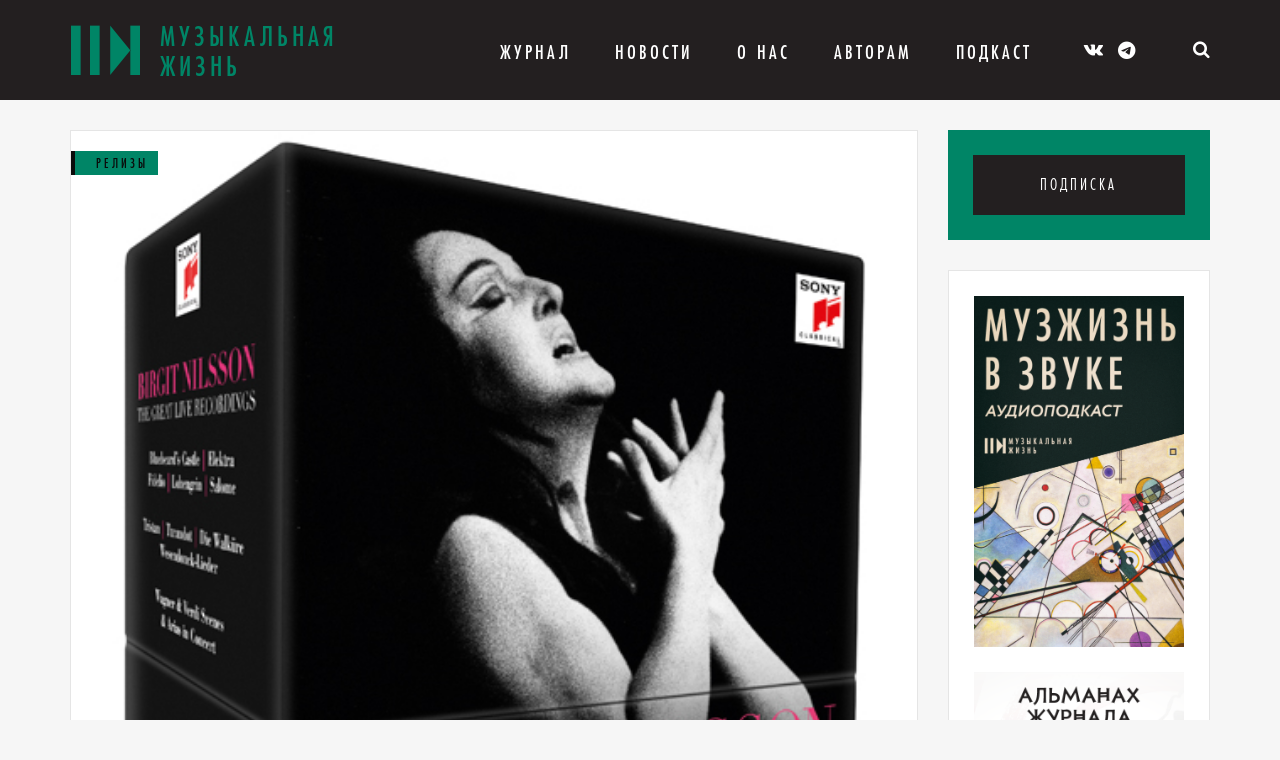

--- FILE ---
content_type: text/html; charset=UTF-8
request_url: https://muzlifemagazine.ru/birgit-nilsson-the-great-live-recordings-sony-classical-2018-cd/
body_size: 12387
content:
<!DOCTYPE HTML>
<html lang="ru">
<head>
<meta charset="utf-8">
<meta http-equiv="X-UA-Compatible" content="IE=edge,chrome=1">
<meta name="viewport" content="width=device-width, initial-scale=1.0">
<meta name="yandex-verification" content="fc974abd4b29358b" />
<link rel="icon" type="image/png" href="https://muzlifemagazine.ru/wp-content/themes/musmag/icons/favicon.png" />
<title>Birgit Nilsson The Great Live Recordings Sony Classical 2018 CD | Музыкальная жизнь</title>
<meta name='robots' content='max-image-preview:large' />
<!-- Meta Tag Manager -->
<meta name="wmail-verification" content="ad46db844cf18dfcedf56e72d547a229" />
<!-- / Meta Tag Manager -->
<!-- This site is optimized with the Yoast SEO plugin v7.7.3 - https://yoast.com/wordpress/plugins/seo/ -->
<link rel="canonical" href="https://muzlifemagazine.ru/birgit-nilsson-the-great-live-recordings-sony-classical-2018-cd/" />
<meta property="og:locale" content="ru_RU" />
<meta property="og:type" content="article" />
<meta property="og:title" content="Birgit Nilsson The Great Live Recordings Sony Classical 2018 CD | Музыкальная жизнь" />
<meta property="og:description" content="Уникальное собрание записей живых исполнений спектаклей и концертов с участием шведской сопрано Биргит Нильссон было выпущено Sony ..." />
<meta property="og:url" content="https://muzlifemagazine.ru/birgit-nilsson-the-great-live-recordings-sony-classical-2018-cd/" />
<meta property="og:site_name" content="Критико-публицистический журнал «Музыкальная жизнь»" />
<meta property="article:section" content="Релизы" />
<meta property="article:published_time" content="2019-03-23T14:52:17+03:00" />
<meta property="article:modified_time" content="2019-03-23T15:52:30+03:00" />
<meta property="og:updated_time" content="2019-03-23T15:52:30+03:00" />
<meta property="og:image" content="https://muzlifemagazine.ru/wp-content/uploads/2019/03/02-22-Relizy_4.jpg" />
<meta property="og:image:secure_url" content="https://muzlifemagazine.ru/wp-content/uploads/2019/03/02-22-Relizy_4.jpg" />
<meta property="og:image:width" content="502" />
<meta property="og:image:height" content="498" />
<meta name="twitter:card" content="summary_large_image" />
<meta name="twitter:description" content="Уникальное собрание записей живых исполнений спектаклей и концертов с участием шведской сопрано Биргит Нильссон было выпущено Sony ..." />
<meta name="twitter:title" content="Birgit Nilsson The Great Live Recordings Sony Classical 2018 CD | Музыкальная жизнь" />
<meta name="twitter:image" content="https://muzlifemagazine.ru/wp-content/uploads/2019/03/02-22-Relizy_4.jpg" />
<!-- / Yoast SEO plugin. -->
<link rel='dns-prefetch' href='//static.addtoany.com' />
<link rel='dns-prefetch' href='//maxcdn.bootstrapcdn.com' />
<link rel='dns-prefetch' href='//cdnjs.cloudflare.com' />
<!-- <link rel='stylesheet' id='wp-block-library-css' href='https://muzlifemagazine.ru/wp-includes/css/dist/block-library/style.min.css?ver=6.5.7' type='text/css' media='all' /> -->
<link rel="stylesheet" type="text/css" href="//muzlifemagazine.ru/wp-content/cache/wpfc-minified/2bj5u4wd/h9reu.css" media="all"/>
<style id='classic-theme-styles-inline-css' type='text/css'>
/*! This file is auto-generated */
.wp-block-button__link{color:#fff;background-color:#32373c;border-radius:9999px;box-shadow:none;text-decoration:none;padding:calc(.667em + 2px) calc(1.333em + 2px);font-size:1.125em}.wp-block-file__button{background:#32373c;color:#fff;text-decoration:none}
</style>
<style id='global-styles-inline-css' type='text/css'>
body{--wp--preset--color--black: #000000;--wp--preset--color--cyan-bluish-gray: #abb8c3;--wp--preset--color--white: #ffffff;--wp--preset--color--pale-pink: #f78da7;--wp--preset--color--vivid-red: #cf2e2e;--wp--preset--color--luminous-vivid-orange: #ff6900;--wp--preset--color--luminous-vivid-amber: #fcb900;--wp--preset--color--light-green-cyan: #7bdcb5;--wp--preset--color--vivid-green-cyan: #00d084;--wp--preset--color--pale-cyan-blue: #8ed1fc;--wp--preset--color--vivid-cyan-blue: #0693e3;--wp--preset--color--vivid-purple: #9b51e0;--wp--preset--gradient--vivid-cyan-blue-to-vivid-purple: linear-gradient(135deg,rgba(6,147,227,1) 0%,rgb(155,81,224) 100%);--wp--preset--gradient--light-green-cyan-to-vivid-green-cyan: linear-gradient(135deg,rgb(122,220,180) 0%,rgb(0,208,130) 100%);--wp--preset--gradient--luminous-vivid-amber-to-luminous-vivid-orange: linear-gradient(135deg,rgba(252,185,0,1) 0%,rgba(255,105,0,1) 100%);--wp--preset--gradient--luminous-vivid-orange-to-vivid-red: linear-gradient(135deg,rgba(255,105,0,1) 0%,rgb(207,46,46) 100%);--wp--preset--gradient--very-light-gray-to-cyan-bluish-gray: linear-gradient(135deg,rgb(238,238,238) 0%,rgb(169,184,195) 100%);--wp--preset--gradient--cool-to-warm-spectrum: linear-gradient(135deg,rgb(74,234,220) 0%,rgb(151,120,209) 20%,rgb(207,42,186) 40%,rgb(238,44,130) 60%,rgb(251,105,98) 80%,rgb(254,248,76) 100%);--wp--preset--gradient--blush-light-purple: linear-gradient(135deg,rgb(255,206,236) 0%,rgb(152,150,240) 100%);--wp--preset--gradient--blush-bordeaux: linear-gradient(135deg,rgb(254,205,165) 0%,rgb(254,45,45) 50%,rgb(107,0,62) 100%);--wp--preset--gradient--luminous-dusk: linear-gradient(135deg,rgb(255,203,112) 0%,rgb(199,81,192) 50%,rgb(65,88,208) 100%);--wp--preset--gradient--pale-ocean: linear-gradient(135deg,rgb(255,245,203) 0%,rgb(182,227,212) 50%,rgb(51,167,181) 100%);--wp--preset--gradient--electric-grass: linear-gradient(135deg,rgb(202,248,128) 0%,rgb(113,206,126) 100%);--wp--preset--gradient--midnight: linear-gradient(135deg,rgb(2,3,129) 0%,rgb(40,116,252) 100%);--wp--preset--font-size--small: 13px;--wp--preset--font-size--medium: 20px;--wp--preset--font-size--large: 36px;--wp--preset--font-size--x-large: 42px;--wp--preset--spacing--20: 0.44rem;--wp--preset--spacing--30: 0.67rem;--wp--preset--spacing--40: 1rem;--wp--preset--spacing--50: 1.5rem;--wp--preset--spacing--60: 2.25rem;--wp--preset--spacing--70: 3.38rem;--wp--preset--spacing--80: 5.06rem;--wp--preset--shadow--natural: 6px 6px 9px rgba(0, 0, 0, 0.2);--wp--preset--shadow--deep: 12px 12px 50px rgba(0, 0, 0, 0.4);--wp--preset--shadow--sharp: 6px 6px 0px rgba(0, 0, 0, 0.2);--wp--preset--shadow--outlined: 6px 6px 0px -3px rgba(255, 255, 255, 1), 6px 6px rgba(0, 0, 0, 1);--wp--preset--shadow--crisp: 6px 6px 0px rgba(0, 0, 0, 1);}:where(.is-layout-flex){gap: 0.5em;}:where(.is-layout-grid){gap: 0.5em;}body .is-layout-flex{display: flex;}body .is-layout-flex{flex-wrap: wrap;align-items: center;}body .is-layout-flex > *{margin: 0;}body .is-layout-grid{display: grid;}body .is-layout-grid > *{margin: 0;}:where(.wp-block-columns.is-layout-flex){gap: 2em;}:where(.wp-block-columns.is-layout-grid){gap: 2em;}:where(.wp-block-post-template.is-layout-flex){gap: 1.25em;}:where(.wp-block-post-template.is-layout-grid){gap: 1.25em;}.has-black-color{color: var(--wp--preset--color--black) !important;}.has-cyan-bluish-gray-color{color: var(--wp--preset--color--cyan-bluish-gray) !important;}.has-white-color{color: var(--wp--preset--color--white) !important;}.has-pale-pink-color{color: var(--wp--preset--color--pale-pink) !important;}.has-vivid-red-color{color: var(--wp--preset--color--vivid-red) !important;}.has-luminous-vivid-orange-color{color: var(--wp--preset--color--luminous-vivid-orange) !important;}.has-luminous-vivid-amber-color{color: var(--wp--preset--color--luminous-vivid-amber) !important;}.has-light-green-cyan-color{color: var(--wp--preset--color--light-green-cyan) !important;}.has-vivid-green-cyan-color{color: var(--wp--preset--color--vivid-green-cyan) !important;}.has-pale-cyan-blue-color{color: var(--wp--preset--color--pale-cyan-blue) !important;}.has-vivid-cyan-blue-color{color: var(--wp--preset--color--vivid-cyan-blue) !important;}.has-vivid-purple-color{color: var(--wp--preset--color--vivid-purple) !important;}.has-black-background-color{background-color: var(--wp--preset--color--black) !important;}.has-cyan-bluish-gray-background-color{background-color: var(--wp--preset--color--cyan-bluish-gray) !important;}.has-white-background-color{background-color: var(--wp--preset--color--white) !important;}.has-pale-pink-background-color{background-color: var(--wp--preset--color--pale-pink) !important;}.has-vivid-red-background-color{background-color: var(--wp--preset--color--vivid-red) !important;}.has-luminous-vivid-orange-background-color{background-color: var(--wp--preset--color--luminous-vivid-orange) !important;}.has-luminous-vivid-amber-background-color{background-color: var(--wp--preset--color--luminous-vivid-amber) !important;}.has-light-green-cyan-background-color{background-color: var(--wp--preset--color--light-green-cyan) !important;}.has-vivid-green-cyan-background-color{background-color: var(--wp--preset--color--vivid-green-cyan) !important;}.has-pale-cyan-blue-background-color{background-color: var(--wp--preset--color--pale-cyan-blue) !important;}.has-vivid-cyan-blue-background-color{background-color: var(--wp--preset--color--vivid-cyan-blue) !important;}.has-vivid-purple-background-color{background-color: var(--wp--preset--color--vivid-purple) !important;}.has-black-border-color{border-color: var(--wp--preset--color--black) !important;}.has-cyan-bluish-gray-border-color{border-color: var(--wp--preset--color--cyan-bluish-gray) !important;}.has-white-border-color{border-color: var(--wp--preset--color--white) !important;}.has-pale-pink-border-color{border-color: var(--wp--preset--color--pale-pink) !important;}.has-vivid-red-border-color{border-color: var(--wp--preset--color--vivid-red) !important;}.has-luminous-vivid-orange-border-color{border-color: var(--wp--preset--color--luminous-vivid-orange) !important;}.has-luminous-vivid-amber-border-color{border-color: var(--wp--preset--color--luminous-vivid-amber) !important;}.has-light-green-cyan-border-color{border-color: var(--wp--preset--color--light-green-cyan) !important;}.has-vivid-green-cyan-border-color{border-color: var(--wp--preset--color--vivid-green-cyan) !important;}.has-pale-cyan-blue-border-color{border-color: var(--wp--preset--color--pale-cyan-blue) !important;}.has-vivid-cyan-blue-border-color{border-color: var(--wp--preset--color--vivid-cyan-blue) !important;}.has-vivid-purple-border-color{border-color: var(--wp--preset--color--vivid-purple) !important;}.has-vivid-cyan-blue-to-vivid-purple-gradient-background{background: var(--wp--preset--gradient--vivid-cyan-blue-to-vivid-purple) !important;}.has-light-green-cyan-to-vivid-green-cyan-gradient-background{background: var(--wp--preset--gradient--light-green-cyan-to-vivid-green-cyan) !important;}.has-luminous-vivid-amber-to-luminous-vivid-orange-gradient-background{background: var(--wp--preset--gradient--luminous-vivid-amber-to-luminous-vivid-orange) !important;}.has-luminous-vivid-orange-to-vivid-red-gradient-background{background: var(--wp--preset--gradient--luminous-vivid-orange-to-vivid-red) !important;}.has-very-light-gray-to-cyan-bluish-gray-gradient-background{background: var(--wp--preset--gradient--very-light-gray-to-cyan-bluish-gray) !important;}.has-cool-to-warm-spectrum-gradient-background{background: var(--wp--preset--gradient--cool-to-warm-spectrum) !important;}.has-blush-light-purple-gradient-background{background: var(--wp--preset--gradient--blush-light-purple) !important;}.has-blush-bordeaux-gradient-background{background: var(--wp--preset--gradient--blush-bordeaux) !important;}.has-luminous-dusk-gradient-background{background: var(--wp--preset--gradient--luminous-dusk) !important;}.has-pale-ocean-gradient-background{background: var(--wp--preset--gradient--pale-ocean) !important;}.has-electric-grass-gradient-background{background: var(--wp--preset--gradient--electric-grass) !important;}.has-midnight-gradient-background{background: var(--wp--preset--gradient--midnight) !important;}.has-small-font-size{font-size: var(--wp--preset--font-size--small) !important;}.has-medium-font-size{font-size: var(--wp--preset--font-size--medium) !important;}.has-large-font-size{font-size: var(--wp--preset--font-size--large) !important;}.has-x-large-font-size{font-size: var(--wp--preset--font-size--x-large) !important;}
.wp-block-navigation a:where(:not(.wp-element-button)){color: inherit;}
:where(.wp-block-post-template.is-layout-flex){gap: 1.25em;}:where(.wp-block-post-template.is-layout-grid){gap: 1.25em;}
:where(.wp-block-columns.is-layout-flex){gap: 2em;}:where(.wp-block-columns.is-layout-grid){gap: 2em;}
.wp-block-pullquote{font-size: 1.5em;line-height: 1.6;}
</style>
<!-- <link rel='stylesheet' id='contact-form-7-bootstrap-style-css' href='https://muzlifemagazine.ru/wp-content/plugins/bootstrap-for-contact-form-7/assets/dist/css/style.min.css?ver=6.5.7' type='text/css' media='all' /> -->
<!-- <link rel='stylesheet' id='wp-pagenavi-css' href='https://muzlifemagazine.ru/wp-content/plugins/wp-pagenavi/pagenavi-css.css?ver=2.70' type='text/css' media='all' /> -->
<!-- <link rel='stylesheet' id='wpus-main-css-css' href='https://muzlifemagazine.ru/wp-content/plugins/wp-user-switch/assets/css/main.css?ver=1.1.0' type='text/css' media='all' /> -->
<link rel="stylesheet" type="text/css" href="//muzlifemagazine.ru/wp-content/cache/wpfc-minified/1smfwcl/h9reu.css" media="all"/>
<link rel='stylesheet' id='bootstrap_css-css' href='//maxcdn.bootstrapcdn.com/bootstrap/3.3.4/css/bootstrap.min.css?ver=6.5.7' type='text/css' media='all' />
<!-- <link rel='stylesheet' id='ipq-style-css' href='https://muzlifemagazine.ru/wp-content/themes/musmag/style.css?ver=6.5.7' type='text/css' media='all' /> -->
<!-- <link rel='stylesheet' id='swiper_css-css' href='https://muzlifemagazine.ru/wp-content/themes/musmag/libs/swiper/dist/css/swiper.min.css?ver=6.5.7' type='text/css' media='all' /> -->
<!-- <link rel='stylesheet' id='fancybox_css-css' href='https://muzlifemagazine.ru/wp-content/themes/musmag/libs/fancybox/dist/jquery.fancybox.min.css?ver=6.5.7' type='text/css' media='all' /> -->
<!-- <link rel='stylesheet' id='ipq-template-css' href='https://muzlifemagazine.ru/wp-content/themes/musmag/css/template.min.css?ver=1560766827' type='text/css' media='all' /> -->
<!-- <link rel='stylesheet' id='ipq-custom_css-css' href='https://muzlifemagazine.ru/wp-content/themes/musmag/css/custom.css?ver=1767011665' type='text/css' media='all' /> -->
<!-- <link rel='stylesheet' id='addtoany-css' href='https://muzlifemagazine.ru/wp-content/plugins/add-to-any/addtoany.min.css?ver=1.16' type='text/css' media='all' /> -->
<link rel="stylesheet" type="text/css" href="//muzlifemagazine.ru/wp-content/cache/wpfc-minified/kzql8m5f/h9ret.css" media="all"/>
<script type="text/javascript" id="addtoany-core-js-before">
/* <![CDATA[ */
window.a2a_config=window.a2a_config||{};a2a_config.callbacks=[];a2a_config.overlays=[];a2a_config.templates={};a2a_localize = {
Share: "Отправить",
Save: "Сохранить",
Subscribe: "Подписаться",
Email: "E-mail",
Bookmark: "В закладки!",
ShowAll: "Показать все",
ShowLess: "Показать остальное",
FindServices: "Найти сервис(ы)",
FindAnyServiceToAddTo: "Найти сервис и добавить",
PoweredBy: "Работает на",
ShareViaEmail: "Поделиться по электронной почте",
SubscribeViaEmail: "Подписаться по электронной почте",
BookmarkInYourBrowser: "Добавить в закладки",
BookmarkInstructions: "Нажмите Ctrl+D или \u2318+D, чтобы добавить страницу в закладки",
AddToYourFavorites: "Добавить в Избранное",
SendFromWebOrProgram: "Отправлять с любого email-адреса или email-программы",
EmailProgram: "Почтовая программа",
More: "Подробнее&#8230;",
ThanksForSharing: "Спасибо, что поделились!",
ThanksForFollowing: "Спасибо за подписку!"
};
/* ]]> */
</script>
<script type="text/javascript" async src="https://static.addtoany.com/menu/page.js" id="addtoany-core-js"></script>
<script src='//muzlifemagazine.ru/wp-content/cache/wpfc-minified/etenxuzg/h9reu.js' type="text/javascript"></script>
<!-- <script type="text/javascript" src="https://muzlifemagazine.ru/wp-includes/js/jquery/jquery.min.js?ver=3.7.1" id="jquery-core-js"></script> -->
<!-- <script type="text/javascript" src="https://muzlifemagazine.ru/wp-includes/js/jquery/jquery-migrate.min.js?ver=3.4.1" id="jquery-migrate-js"></script> -->
<!-- <script type="text/javascript" async src="https://muzlifemagazine.ru/wp-content/plugins/add-to-any/addtoany.min.js?ver=1.1" id="addtoany-jquery-js"></script> -->
<link rel="https://api.w.org/" href="https://muzlifemagazine.ru/wp-json/" /><link rel="alternate" type="application/json" href="https://muzlifemagazine.ru/wp-json/wp/v2/posts/11044" /><link rel="EditURI" type="application/rsd+xml" title="RSD" href="https://muzlifemagazine.ru/xmlrpc.php?rsd" />
<meta name="generator" content="WordPress 6.5.7" />
<link rel='shortlink' href='https://muzlifemagazine.ru/?p=11044' />
<link rel="alternate" type="application/json+oembed" href="https://muzlifemagazine.ru/wp-json/oembed/1.0/embed?url=https%3A%2F%2Fmuzlifemagazine.ru%2Fbirgit-nilsson-the-great-live-recordings-sony-classical-2018-cd%2F" />
<link rel="alternate" type="text/xml+oembed" href="https://muzlifemagazine.ru/wp-json/oembed/1.0/embed?url=https%3A%2F%2Fmuzlifemagazine.ru%2Fbirgit-nilsson-the-great-live-recordings-sony-classical-2018-cd%2F&#038;format=xml" />
<style type="text/css">
div.wpcf7 .ajax-loader {
background-image: url('https://muzlifemagazine.ru/wp-content/plugins/contact-form-7/images/ajax-loader.gif');
}
</style>
<!-- <link rel="stylesheet" href="https://muzlifemagazine.ru/wp-content/themes/musmag/icons/style.css"> -->
<!-- <link rel="stylesheet" href="https://muzlifemagazine.ru/wp-content/themes/musmag/icons/css/brands.css"> -->
<!-- <link rel="stylesheet" href="https://muzlifemagazine.ru/wp-content/themes/musmag/icons/css/fontawesome.css"> -->
<link rel="stylesheet" type="text/css" href="//muzlifemagazine.ru/wp-content/cache/wpfc-minified/kp2afgv2/h9ret.css" media="all"/>
<style media="screen">
.mz-logo-text-color {
color: #008566 !important;
}
.mz-logo-element-color,
.footer-menu li::before {
color: #008566 !important;
}
.mz-color {
color: #008566 !important;
}
.mz-bg,
.subscription__magazine-block,
.post-list__item::after,
.nav-bg {
background-color: #008566 !important;
}
.mz-border-color {
border-color: #008566 !important;
}
.mz-contrast-color,
.nav-bg li a {
color: #0a0a0a !important;
}
.mz-contrast-color-hover:hover,
.mz-contrast-color-hover:focus {
color: #008566 !important;
}
.post-list__category-name,
.hotline__category-name {
border-color: #0a0a0a !important;
}
</style>
</head>
<body data-rsssl=1 class="post-template-default single single-post postid-11044 single-format-standard">
<div class="nav-bg"></div>
<nav class="mobile-nav">
<div class="mobile-nav__wrap">
<div class="mobile-nav__list">
<ul id="menu-top-menu" class="mobile-nav__list"><li id="menu-item-40" class="menu-item menu-item-type-post_type menu-item-object-page menu-item-has-children menu-item-40"><a href="https://muzlifemagazine.ru/magazine/">Журнал</a>
<ul class="sub-menu">
<li id="menu-item-139" class="menu-item menu-item-type-taxonomy menu-item-object-category menu-item-139"><a href="https://muzlifemagazine.ru/category/topic-of-the-issue/">Тема номера</a></li>
<li id="menu-item-134" class="menu-item menu-item-type-taxonomy menu-item-object-category menu-item-134"><a href="https://muzlifemagazine.ru/category/announcements/">Анонсы</a></li>
<li id="menu-item-138" class="menu-item menu-item-type-taxonomy menu-item-object-category menu-item-138"><a href="https://muzlifemagazine.ru/category/events/">События</a></li>
<li id="menu-item-136" class="menu-item menu-item-type-taxonomy menu-item-object-category menu-item-136"><a href="https://muzlifemagazine.ru/category/person/">Персона</a></li>
<li id="menu-item-82680" class="menu-item menu-item-type-taxonomy menu-item-object-category menu-item-82680"><a href="https://muzlifemagazine.ru/category/igry/">Игры</a></li>
<li id="menu-item-135" class="menu-item menu-item-type-taxonomy menu-item-object-category menu-item-135"><a href="https://muzlifemagazine.ru/category/history/">История</a></li>
<li id="menu-item-63963" class="menu-item menu-item-type-taxonomy menu-item-object-category menu-item-63963"><a href="https://muzlifemagazine.ru/category/kino/">Кино</a></li>
<li id="menu-item-21083" class="menu-item menu-item-type-taxonomy menu-item-object-category menu-item-21083"><a href="https://muzlifemagazine.ru/category/knigi/">Книги</a></li>
<li id="menu-item-86937" class="menu-item menu-item-type-taxonomy menu-item-object-category menu-item-86937"><a href="https://muzlifemagazine.ru/category/kontrculture/">Контркультура</a></li>
<li id="menu-item-40451" class="menu-item menu-item-type-taxonomy menu-item-object-category menu-item-40451"><a href="https://muzlifemagazine.ru/category/sritics_chat/">Мнение</a></li>
<li id="menu-item-77594" class="menu-item menu-item-type-taxonomy menu-item-object-category menu-item-77594"><a href="https://muzlifemagazine.ru/category/progulka/">Прогулка</a></li>
<li id="menu-item-137" class="menu-item menu-item-type-taxonomy menu-item-object-category current-post-ancestor current-menu-parent current-post-parent menu-item-137"><a href="https://muzlifemagazine.ru/category/releases/">Релизы</a></li>
<li id="menu-item-33790" class="menu-item menu-item-type-taxonomy menu-item-object-category menu-item-33790"><a href="https://muzlifemagazine.ru/category/vneklassnoe-chtenie/">Внеклассное чтение</a></li>
<li id="menu-item-77593" class="menu-item menu-item-type-taxonomy menu-item-object-category menu-item-77593"><a href="https://muzlifemagazine.ru/category/in-memoriam/">In memoriam</a></li>
</ul>
</li>
<li id="menu-item-47" class="menu-item menu-item-type-post_type menu-item-object-page current_page_parent menu-item-47"><a href="https://muzlifemagazine.ru/news/">Новости</a></li>
<li id="menu-item-2930" class="menu-item menu-item-type-post_type menu-item-object-page menu-item-has-children menu-item-2930"><a href="https://muzlifemagazine.ru/about-us/about-the-magazine/">О Нас</a>
<ul class="sub-menu">
<li id="menu-item-52" class="menu-item menu-item-type-post_type menu-item-object-page menu-item-52"><a href="https://muzlifemagazine.ru/about-us/about-the-magazine/">О журнале</a></li>
<li id="menu-item-51" class="menu-item menu-item-type-post_type menu-item-object-page menu-item-51"><a href="https://muzlifemagazine.ru/about-us/our-authors/">Наши авторы</a></li>
<li id="menu-item-53" class="menu-item menu-item-type-post_type menu-item-object-page menu-item-53"><a href="https://muzlifemagazine.ru/about-us/advertiser/">Рекламодателю</a></li>
<li id="menu-item-50" class="menu-item menu-item-type-post_type menu-item-object-page menu-item-50"><a href="https://muzlifemagazine.ru/about-us/contacts/">Контакты</a></li>
<li id="menu-item-4282" class="menu-item menu-item-type-post_type menu-item-object-page menu-item-4282"><a href="https://muzlifemagazine.ru/gde-kupit-zhurnal/">Где купить журнал?</a></li>
</ul>
</li>
<li id="menu-item-7529" class="menu-item menu-item-type-post_type menu-item-object-page menu-item-has-children menu-item-7529"><a href="https://muzlifemagazine.ru/pravila-priema-statei/">Авторам</a>
<ul class="sub-menu">
<li id="menu-item-7634" class="menu-item menu-item-type-post_type menu-item-object-page menu-item-7634"><a href="https://muzlifemagazine.ru/about-us/pravovaya-informaciya/">Правовая информация</a></li>
<li id="menu-item-8186" class="menu-item menu-item-type-post_type menu-item-object-page menu-item-8186"><a href="https://muzlifemagazine.ru/pravila-priema-statei/">Правила приема статей</a></li>
<li id="menu-item-7526" class="menu-item menu-item-type-custom menu-item-object-custom menu-item-7526"><a href="/account">Личный кабинет автора</a></li>
<li id="menu-item-72830" class="menu-item menu-item-type-post_type menu-item-object-page menu-item-72830"><a href="https://muzlifemagazine.ru/rules-for-formatting-articles/">Правила оформления статей</a></li>
</ul>
</li>
<li id="menu-item-82277" class="menu-item menu-item-type-post_type menu-item-object-page menu-item-82277"><a href="https://muzlifemagazine.ru/muzzhizn-v-zvuke/">Подкаст</a></li>
</ul>            </div>
<div class="mobile-nav__list">
<ul>
<li><a href="https://kmpztr.ru/magazines/mz/muzykalnaya-zhizn-2025-12/" target="_blank">Подписка</a></li>
</ul>
</div>
</div>
</nav>
<a href="#" class="burger-menu">
<span class="burger-menu__icon"></span>
</a>
<header id="header" class="header">
<div class="container">
<div class="col-md-12">
<a href="https://muzlifemagazine.ru" class="logo-block logo-block__header">
<span class="logo-block__symbol icon-MZ_logo_symbol mz-logo-element-color"></span>
<span class="logo-block__text mz-logo-text-color">Музыкальная жизнь</span>
</a>
<ul id="menu-top-menu-1" class="top-menu"><li class="menu-item menu-item-type-post_type menu-item-object-page menu-item-has-children menu-item-40"><a href="https://muzlifemagazine.ru/magazine/">Журнал</a>
<ul class="sub-menu">
<li class="menu-item menu-item-type-taxonomy menu-item-object-category menu-item-139"><a href="https://muzlifemagazine.ru/category/topic-of-the-issue/">Тема номера</a></li>
<li class="menu-item menu-item-type-taxonomy menu-item-object-category menu-item-134"><a href="https://muzlifemagazine.ru/category/announcements/">Анонсы</a></li>
<li class="menu-item menu-item-type-taxonomy menu-item-object-category menu-item-138"><a href="https://muzlifemagazine.ru/category/events/">События</a></li>
<li class="menu-item menu-item-type-taxonomy menu-item-object-category menu-item-136"><a href="https://muzlifemagazine.ru/category/person/">Персона</a></li>
<li class="menu-item menu-item-type-taxonomy menu-item-object-category menu-item-82680"><a href="https://muzlifemagazine.ru/category/igry/">Игры</a></li>
<li class="menu-item menu-item-type-taxonomy menu-item-object-category menu-item-135"><a href="https://muzlifemagazine.ru/category/history/">История</a></li>
<li class="menu-item menu-item-type-taxonomy menu-item-object-category menu-item-63963"><a href="https://muzlifemagazine.ru/category/kino/">Кино</a></li>
<li class="menu-item menu-item-type-taxonomy menu-item-object-category menu-item-21083"><a href="https://muzlifemagazine.ru/category/knigi/">Книги</a></li>
<li class="menu-item menu-item-type-taxonomy menu-item-object-category menu-item-86937"><a href="https://muzlifemagazine.ru/category/kontrculture/">Контркультура</a></li>
<li class="menu-item menu-item-type-taxonomy menu-item-object-category menu-item-40451"><a href="https://muzlifemagazine.ru/category/sritics_chat/">Мнение</a></li>
<li class="menu-item menu-item-type-taxonomy menu-item-object-category menu-item-77594"><a href="https://muzlifemagazine.ru/category/progulka/">Прогулка</a></li>
<li class="menu-item menu-item-type-taxonomy menu-item-object-category current-post-ancestor current-menu-parent current-post-parent menu-item-137"><a href="https://muzlifemagazine.ru/category/releases/">Релизы</a></li>
<li class="menu-item menu-item-type-taxonomy menu-item-object-category menu-item-33790"><a href="https://muzlifemagazine.ru/category/vneklassnoe-chtenie/">Внеклассное чтение</a></li>
<li class="menu-item menu-item-type-taxonomy menu-item-object-category menu-item-77593"><a href="https://muzlifemagazine.ru/category/in-memoriam/">In memoriam</a></li>
</ul>
</li>
<li class="menu-item menu-item-type-post_type menu-item-object-page current_page_parent menu-item-47"><a href="https://muzlifemagazine.ru/news/">Новости</a></li>
<li class="menu-item menu-item-type-post_type menu-item-object-page menu-item-has-children menu-item-2930"><a href="https://muzlifemagazine.ru/about-us/about-the-magazine/">О Нас</a>
<ul class="sub-menu">
<li class="menu-item menu-item-type-post_type menu-item-object-page menu-item-52"><a href="https://muzlifemagazine.ru/about-us/about-the-magazine/">О журнале</a></li>
<li class="menu-item menu-item-type-post_type menu-item-object-page menu-item-51"><a href="https://muzlifemagazine.ru/about-us/our-authors/">Наши авторы</a></li>
<li class="menu-item menu-item-type-post_type menu-item-object-page menu-item-53"><a href="https://muzlifemagazine.ru/about-us/advertiser/">Рекламодателю</a></li>
<li class="menu-item menu-item-type-post_type menu-item-object-page menu-item-50"><a href="https://muzlifemagazine.ru/about-us/contacts/">Контакты</a></li>
<li class="menu-item menu-item-type-post_type menu-item-object-page menu-item-4282"><a href="https://muzlifemagazine.ru/gde-kupit-zhurnal/">Где купить журнал?</a></li>
</ul>
</li>
<li class="menu-item menu-item-type-post_type menu-item-object-page menu-item-has-children menu-item-7529"><a href="https://muzlifemagazine.ru/pravila-priema-statei/">Авторам</a>
<ul class="sub-menu">
<li class="menu-item menu-item-type-post_type menu-item-object-page menu-item-7634"><a href="https://muzlifemagazine.ru/about-us/pravovaya-informaciya/">Правовая информация</a></li>
<li class="menu-item menu-item-type-post_type menu-item-object-page menu-item-8186"><a href="https://muzlifemagazine.ru/pravila-priema-statei/">Правила приема статей</a></li>
<li class="menu-item menu-item-type-custom menu-item-object-custom menu-item-7526"><a href="/account">Личный кабинет автора</a></li>
<li class="menu-item menu-item-type-post_type menu-item-object-page menu-item-72830"><a href="https://muzlifemagazine.ru/rules-for-formatting-articles/">Правила оформления статей</a></li>
</ul>
</li>
<li class="menu-item menu-item-type-post_type menu-item-object-page menu-item-82277"><a href="https://muzlifemagazine.ru/muzzhizn-v-zvuke/">Подкаст</a></li>
</ul>
<div class="social-links social-links__header">
<a href="https://vk.com/musliferu" target="_blank" class="mz-contrast-color-hover"><span class="icon-vk"></span></a>
<a href="https://t.me/muzlifemagazine" target="_blank" class="mz-contrast-color-hover"><i class="fa-brands fa-telegram"></i></a>
</div>
<div class="subscription subscription__header top-link-block__parent" hidden>
<a href="#" class="subscription__link top-link-block">Подписка</a>
<div class="subscription__magazine-block">
<div class="magazine-promo mz-bg">
<p><a href="https://kmpztr.ru/magazines/mz/muzykalnaya-zhizn-2025-12/" target="_blank">
<img src="https://muzlifemagazine.ru/wp-content/uploads/2025/12/MZ-2025-12-cvr-1.png" alt="" class="magazine-promo__img">
</a></p>
<a href="https://kmpztr.ru/magazines/mz/muzykalnaya-zhizn-2025-12/" class="magazine-promo__button" target="_blank">
Купить новый номер        </a>
</div>
</div>
</div>
<div class="search-block search-block__header top-link-block__parent">
<a href="#" class="top-link-block search-block__icon mz-contrast-color-hover">
<span class="icon-search"></span>
</a>
<div class="search-block__form-block">
<form role="search" method="get" class="search-form" action="https://muzlifemagazine.ru/">
<input type="search" class="search-field" placeholder="Поиск …" value="" name="s" title="Найти:" />
<input type="submit" class="search-submit" value="&#xf002;" />
</form>
</div>
</div>
<div class="text-trigger header__text-trigger">
<a href="#" id="text-trigger__minus" class="text-trigger__symbol">-</a>
<span class="text-trigger__letter">А</span>
<span class="text-trigger__letter text-trigger__letter_small">А</span>
<a href="#" id="text-trigger__plus" class="text-trigger__symbol">+</a>
</div>
</div>
</div>
</header>
<section class="page-wrap">
<div class="container">
<div class="row">
<div class="col-md-9 post-page__wrap">
<div class="post-page">
<div class="post-list__thumbnail post-list__thumbnail_type_simple">
<img src="https://muzlifemagazine.ru/wp-content/uploads/2019/03/02-22-Relizy_4.jpg" alt="Birgit Nilsson <br>The Great Live Recordings <br>Sony Classical <br>2018 <br>CD">
<span class="post-list__category-name mz-bg mz-contrast-color">
Релизы                                    </span>
</div>
<div class="post-list__text-block post-page__text-block">
<h1 class="post-list__title">Birgit Nilsson <br>The Great Live Recordings <br>Sony Classical <br>2018 <br>CD</h1>
<div class="post-list__content 1"><p class="p1"><span class="s1">Уникальное собрание записей живых исполнений спектаклей и концертов с участием шведской сопрано Биргит Нильссон было выпущено Sony Classical в год 100-летия со дня ее рождения. Издание не могло бы состояться без активного участия Фонда Биргит Нильссон и его президента Рутберта Райша, который близко знал певицу на протяжении многих лет. На 31 диске представлены 12 оперных спектаклей, а также записи фрагментов из опер Вагнера из Концертного зала в Стокгольме и Оперного театра Сиднея. В коллекции собраны все важные исполнения, принесшие Нильссон мировую славу, среди которых «Саломея», «Электра», «Женщина без тени» Штрауса. Знакомство с этим собранием – глубокое погружение в эпоху великих оперных исполнений второй половины ХХ века. На первом диске – «Замок герцога Синяя Борода» Бартока, записанная в феврале 1953 года в Стокгольмском Концертном зале. За пультом – Ференц Фричай, партию Герцога исполнял Бернхард Зённерштедт. Биргит Нильссон было доверено принять участие в шведской премьере этой оперы, исполнявшейся на немецком языке. В голосе 35-летней Биргит уже слышна проекция ее дальнейшей судьбы, слышатся контуры ее будущих партий. Сильный характер бесстрашной Юдит нашел в голосе молодой Биргит идеальное воплощение, хотя наряду с бесстрашием в нем слышно и то, что называется modesty – простодушие и прямота, скромность и благородство деревенской девушки. Эта, как и некоторые другие записи той поры, разумеется, лишена совершенства, связанного с особенностями техники, когда и в оркестре не все голоса прослушиваются, и баланс не везде выстроен так, как мы привыкли слышать сегодня. В этом и громадный интерес – ощутить подлинную атмосферу live, занырнуть в забытое прошлое: темпы, ощущение иной масштабности интерпретации и особенно характер интонирования дают ясное представление об уровне исполнения. Составители коллекции остроумно и чрезвычайно правильно выбрали эту запись, при всей неожиданности решения проливающую свет на творческую личность и темперамент великой шведской дивы, которая так же, как эта героиня, отважно отправилась покорять недостижимые вершины вагнеровского и штраусовского репертуара. Не в том смысле, что кроме нее никто не пел Изольду или Брунгильду, Жену Красильщика или Турандот, а в том, что никто не делал этого так, как она. Никто. Мало кому из певиц прошлого и настоящего удавалось петь эти нескончаемые монологи так естественно, как если бы она сама была небожительницей, как ее «Валькирия», для которой единственно возможный язык общения с миром – бесконечное героическое пение. Уникальное, от природы данное дыхание, помноженное на сильнейшую персональную энергетику и собственную вокальную технику, позволяло Биргит вольно, без устали чувствовать себя во всех регистрах, главным образом, в высоком. Знаменитое выражение Нильссон о том, что Пуччини сделал ее богатой, а Вагнер – знаменитой, несложно будет понять, послушав целых две исполнительских версии «Тристана и Изольды». Первая – с Байройтского фестиваля в 1957 году, когда за пультом стоял Вольфганг Заваллиш, партию Тристана исполнял Вольфганг Виндгассен, Брангены – Грейс Хоффман, Курвенала – Ханс Хоттер, а короля Марка – Арнольд ван Милл. Вторая запись представляет спектакль Венской Штаатс­опер 1967 года с Карлом Бёмом за пультом и Джессом Томасом – Тристаном. В этой идеальной Изольде соединились, кажется, все мечты Вагнера. Из пуччиниевских опер в этом собрании представлена одна – зато какая! – «Турандот» с маэстро Леопольдом Стоковским, Франко Корелли – Калафом и феноменальной Лиу – Анной Моффо.</span></p>
<div class="addtoany_share_save_container addtoany_content addtoany_content_bottom"><div class="a2a_kit a2a_kit_size_32 addtoany_list" data-a2a-url="https://muzlifemagazine.ru/birgit-nilsson-the-great-live-recordings-sony-classical-2018-cd/" data-a2a-title="Birgit Nilsson The Great Live Recordings Sony Classical 2018 CD"><a class="a2a_button_vk" href="https://www.addtoany.com/add_to/vk?linkurl=https%3A%2F%2Fmuzlifemagazine.ru%2Fbirgit-nilsson-the-great-live-recordings-sony-classical-2018-cd%2F&amp;linkname=Birgit%20Nilsson%20The%20Great%20Live%20Recordings%20Sony%20Classical%202018%20%08CD" title="VK" rel="nofollow noopener" target="_blank"></a><a class="a2a_button_twitter" href="https://www.addtoany.com/add_to/twitter?linkurl=https%3A%2F%2Fmuzlifemagazine.ru%2Fbirgit-nilsson-the-great-live-recordings-sony-classical-2018-cd%2F&amp;linkname=Birgit%20Nilsson%20The%20Great%20Live%20Recordings%20Sony%20Classical%202018%20%08CD" title="Twitter" rel="nofollow noopener" target="_blank"></a></div></div></div>
<div class="post-author__wrap">
<p class="post-author">
<b>Теги:</b>
</p>
</div>
<div class="post-author__wrap">
<p class="post-author">
<b>Текст:</b>
<a href="https://muzlifemagazine.ru/authors/vladimir-dudin/">Владимир Дудин</a>                                                                            </p>
</div>
<div class="post-author__wrap">
<br>
<span class="news-list__date">23.03.2019</span>
</div>
</div>
</div>
<section class="post-categories">
<div class="row">
<div class="col-lg-6 col-md-6 col-sm-6 col-xs-12 post-list__item-wrap">
<div class="post-list__item">
<div class="post-list__thumbnail">
<img src="https://muzlifemagazine.ru/wp-content/uploads/2026/01/06-Mulatu-plays-Mulatu-1024x1024.jpg" alt="Mulatu Astatke <br> Mulatu Plays Mulatu <br> Strut">
<span class="post-list__category-name mz-bg mz-contrast-color">
Релизы                        </span>
<a href="https://muzlifemagazine.ru/?post_type=post&p=88277" class="post-list__thumbnail_link"></a>
</div>
<div class="post-list__text-block">
<h2 class="post-list__title">
<a href="https://muzlifemagazine.ru/?post_type=post&p=88277">
Mulatu Astatke <br> Mulatu Plays Mulatu <br> Strut                            </a>
</h2>
<div class="post-list__excerpt" hidden>
<a href="https://muzlifemagazine.ru/?post_type=post&p=88277">
На первом за десять с лишним лет сольном альбоме пионер эфиопского джаза, вибрафонист и композитор ...                        </a>
</div>
</div>
</div>
</div>
<div class="col-lg-6 col-md-6 col-sm-6 col-xs-12 post-list__item-wrap">
<div class="post-list__item">
<div class="post-list__thumbnail">
<img src="https://muzlifemagazine.ru/wp-content/uploads/2026/01/05-Razmyshleniya-1024x1024.jpg" alt="Размышления <br> Виктория Каунова и Секстет Ильи Морозова <br> Butman Music">
<span class="post-list__category-name mz-bg mz-contrast-color">
Релизы                        </span>
<a href="https://muzlifemagazine.ru/?post_type=post&p=89498" class="post-list__thumbnail_link"></a>
</div>
<div class="post-list__text-block">
<h2 class="post-list__title">
<a href="https://muzlifemagazine.ru/?post_type=post&p=89498">
Размышления <br> Виктория Каунова и Секстет Ильи Морозова <br> Butman Music                            </a>
</h2>
<div class="post-list__excerpt" hidden>
<a href="https://muzlifemagazine.ru/?post_type=post&p=89498">
Молодые, но уже опытные джазмены, семейная пара Виктория Каунова (вокал) и Илья Морозов (саксофоны), решили ...                        </a>
</div>
</div>
</div>
</div>
<div class="col-lg-6 col-md-6 col-sm-6 col-xs-12 post-list__item-wrap">
<div class="post-list__item">
<div class="post-list__thumbnail">
<img src="https://muzlifemagazine.ru/wp-content/uploads/2026/01/6414337240-e1768484378412-1024x1024.jpg" alt="Джазовое трио Раймонда Раубишко <br> Цикл «Картины Древнего Египта» <br> Мелодия, 1984">
<span class="post-list__category-name mz-bg mz-contrast-color">
Релизы                        </span>
<a href="https://muzlifemagazine.ru/?post_type=post&p=89112" class="post-list__thumbnail_link"></a>
</div>
<div class="post-list__text-block">
<h2 class="post-list__title">
<a href="https://muzlifemagazine.ru/?post_type=post&p=89112">
Джазовое трио Раймонда Раубишко <br> Цикл «Картины Древнего Египта» <br> Мелодия, 1984                            </a>
</h2>
<div class="post-list__excerpt" hidden>
<a href="https://muzlifemagazine.ru/?post_type=post&p=89112">
Раймонда Раубишко (1939–2000) можно смело отнести к гигантам советского и латвийского джаза. И дело здесь ...                        </a>
</div>
</div>
</div>
</div>
<div class="col-lg-6 col-md-6 col-sm-6 col-xs-12 post-list__item-wrap">
<div class="post-list__item">
<div class="post-list__thumbnail">
<img src="https://muzlifemagazine.ru/wp-content/uploads/2026/01/OMTThumbJP11-1024x1280.webp.png" alt="Aerosmith, Yungblud <br> One More Time <br> Capitol Records">
<span class="post-list__category-name mz-bg mz-contrast-color">
Релизы                        </span>
<a href="https://muzlifemagazine.ru/?post_type=post&p=89146" class="post-list__thumbnail_link"></a>
</div>
<div class="post-list__text-block">
<h2 class="post-list__title">
<a href="https://muzlifemagazine.ru/?post_type=post&p=89146">
Aerosmith, Yungblud <br> One More Time <br> Capitol Records                            </a>
</h2>
<div class="post-list__excerpt" hidden>
<a href="https://muzlifemagazine.ru/?post_type=post&p=89146">
Мир гремящего метала пополнился свежей коллаборацией. Aerosmith, ветераны американской рок-индустрии, отметившие пятьдесят пять лет со ...                        </a>
</div>
</div>
</div>
</div>
</div>
</section>
</div>
<div class="col-md-3">
<div class="sidebar__wrap">
<div class="magazine-promo mz-bg">
<!-- <a href="https://kmpztr.ru/magazines/mz/muzykalnaya-zhizn-2025-12/" class="magazine-promo__button" target="_blank" style="margin-top: 0;">
Подписка        </a> -->
<!-- <a href="http://www.ppmt.ru/catalog/?magazine=mzh" class="magazine-promo__button" target="_blank" style="margin-top: 0;">
Подписка        </a> -->
<a href="https://muzlifemagazine.ru/subscription/" class="magazine-promo__button" target="_blank" style="margin-top: 0;">
Подписка        </a>
</div>
<section class="sidebar">
<div class="banners-list__item banners-list__item_82278">
<a href="https://muzlifemagazine.ru/muzzhizn-v-zvuke/" target="_blank" class="banners-list__link">
<img src="https://muzlifemagazine.ru/wp-content/uploads/2025/08/MZ-podcast-banner.png" alt="Подкаст">
</a>
</div>
<div class="banners-list__item banners-list__item_88213">
<a href="https://kmpztr.ru/books/sluzhitel-utopii-teodor-kurentzis/" target="_blank" class="banners-list__link">
<img src="https://muzlifemagazine.ru/wp-content/uploads/2025/12/Cutrrentzis-banner-v2.png" alt="Курентзис альманах">
</a>
</div>
<div class="banners-list__item banners-list__item_86285">
<a href="https://unioncomposers.ru/news/2325-ot-arhitektury-zvuka-k-svetu-vasilkovogo-venka/" target="_blank" class="banners-list__link">
<img src="https://muzlifemagazine.ru/wp-content/uploads/2025/11/photo_5233603962022333348_x.jpg" alt="Звуковой обзор">
</a>
</div>
<div class="banners-list__item banners-list__item_86035">
<a href="https://kmpztr.ru/souvenirs/kalendar-domik-na-2026-god/" target="_blank" class="banners-list__link">
<img src="https://muzlifemagazine.ru/wp-content/uploads/2025/11/calendar-2026-banner.png" alt="Календарь">
</a>
</div>
<div class="banners-list__item banners-list__item_82456">
<a href="https://kmpztr.ru/books/uslyshat-muzey/" target="_blank" class="banners-list__link">
<img src="https://muzlifemagazine.ru/wp-content/uploads/2025/08/UM-banner.png" alt="Сергей Уваров. Услышать музей">
</a>
</div>
<div class="banners-list__item banners-list__item_69832">
<a href="https://mus.academy/" target="_blank" class="banners-list__link">
<img src="https://muzlifemagazine.ru/wp-content/uploads/2024/10/Frame-2085663782.png" alt="Музыкальная академия">
</a>
</div>
<div class="banners-list__item banners-list__item_63500">
<a href="https://melody.su/souvenirs/133413/" target="_blank" class="banners-list__link">
<img src="https://muzlifemagazine.ru/wp-content/uploads/2024/04/M100-banner.png" alt="Юбилейное издание к 60-летию &#8220;Фирмы Мелодия&#8221;">
</a>
</div>
<div class="banners-list__item banners-list__item_52013">
<a href="https://teatral-agent.ru" target="_blank" class="banners-list__link">
<img src="https://muzlifemagazine.ru/wp-content/uploads/2023/05/zagruzhennoe.png" alt="Театральный агент">
</a>
</div>
<div class="banners-list__item banners-list__item_34416">
<a href="http://cofi.ru/?utm_source=muzlifemagazine&utm_medium=partner&utm_campaign=promo&utm_content=banner" target="_blank" class="banners-list__link">
<img src="https://muzlifemagazine.ru/wp-content/uploads/2021/09/utf-8D091D0B0D0BDD0BDD0B5D18020D0BFD0B0D180D182D0BDD0B5D180D0BAD0B02029095F2.png" alt="Cofi">
</a>
</div>
<div class="banners-list__item banners-list__item_ad">
<!-- Yandex.RTB R-A-287525-1 -->
<div id="yandex_rtb_R-A-287525-1"></div>
<script type="text/javascript">
(function(w, d, n, s, t) {
w[n] = w[n] || [];
w[n].push(function() {
Ya.Context.AdvManager.render({
blockId: "R-A-287525-1",
renderTo: "yandex_rtb_R-A-287525-1",
async: true
});
});
t = d.getElementsByTagName("script")[0];
s = d.createElement("script");
s.type = "text/javascript";
s.src = "//an.yandex.ru/system/context.js";
s.async = true;
t.parentNode.insertBefore(s, t);
})(this, this.document, "yandexContextAsyncCallbacks");
</script>
</div>
</section>
</div>
</div>
</div>
</div>
</section>
<footer class="footer mz-border-color">
<div class="container">
<div class="row">
<div class="col-md-3 col-sm-12">
<div class="footer__logo-block">
<a href="https://muzlifemagazine.ru" class="logo-block logo-block__footer">
<span class="logo-block__symbol icon-MZ_logo_symbol"></span>
<span class="logo-block__text">Музыкальная <br>жизнь</span>
</a>
<div class="footer__copyright">
© Издательство КОМПОЗИТОР<br>Журнал Музыкальная жизнь, <br>2013-2026                    </div>
<div class="footer__license">
Свидетельство о регистрации СМИ<br>ЭЛ № ФС 77 – 75508 от 12.04.2019
</div>
</div>
</div>
<div class="col-md-2 col-sm-4 col-xs-6">
<h4 class="footer__title">Журнал</h4>
<ul id="menu-menyu-zhurnal-podval" class="footer-menu"><li id="menu-item-148" class="menu-item menu-item-type-taxonomy menu-item-object-category menu-item-148"><a href="https://muzlifemagazine.ru/category/topic-of-the-issue/">Тема номера</a></li>
<li id="menu-item-147" class="menu-item menu-item-type-taxonomy menu-item-object-category menu-item-147"><a href="https://muzlifemagazine.ru/category/events/">События</a></li>
<li id="menu-item-144" class="menu-item menu-item-type-taxonomy menu-item-object-category menu-item-144"><a href="https://muzlifemagazine.ru/category/person/">Персона</a></li>
<li id="menu-item-140" class="menu-item menu-item-type-taxonomy menu-item-object-category menu-item-140"><a href="https://muzlifemagazine.ru/category/announcements/">Анонсы</a></li>
<li id="menu-item-142" class="menu-item menu-item-type-taxonomy menu-item-object-category menu-item-142"><a href="https://muzlifemagazine.ru/category/history/">История</a></li>
<li id="menu-item-33785" class="menu-item menu-item-type-taxonomy menu-item-object-category menu-item-33785"><a href="https://muzlifemagazine.ru/category/knigi/">Книги</a></li>
<li id="menu-item-146" class="menu-item menu-item-type-taxonomy menu-item-object-category current-post-ancestor current-menu-parent current-post-parent menu-item-146"><a href="https://muzlifemagazine.ru/category/releases/">Релизы</a></li>
</ul>            </div>
<div class="col-md-2 col-sm-4 col-xs-6">
<h4 class="footer__title">О нас</h4>
<ul id="menu-o-nas-podval" class="footer-menu"><li id="menu-item-2966" class="menu-item menu-item-type-post_type menu-item-object-page menu-item-2966"><a href="https://muzlifemagazine.ru/about-us/about-the-magazine/">О нас</a></li>
<li id="menu-item-3306" class="menu-item menu-item-type-post_type menu-item-object-page current_page_parent menu-item-3306"><a href="https://muzlifemagazine.ru/news/">Новости</a></li>
<li id="menu-item-152" class="menu-item menu-item-type-post_type menu-item-object-page menu-item-152"><a href="https://muzlifemagazine.ru/about-us/advertiser/">Рекламодателю</a></li>
<li id="menu-item-151" class="menu-item menu-item-type-post_type menu-item-object-page menu-item-151"><a href="https://muzlifemagazine.ru/about-us/contacts/">Контакты</a></li>
<li id="menu-item-4283" class="menu-item menu-item-type-post_type menu-item-object-page menu-item-4283"><a href="https://muzlifemagazine.ru/gde-kupit-zhurnal/">Где купить журнал?</a></li>
<li id="menu-item-7513" class="menu-item menu-item-type-post_type menu-item-object-page menu-item-7513"><a href="https://muzlifemagazine.ru/about-us/pravovaya-informaciya/">Правовая информация</a></li>
</ul>            </div>
<div class="col-md-2 col-sm-4 col-xs-12">
<h4 class="footer__title">Подписка</h4>
<ul id="menu-podpiska-podval" class="footer-menu"><li id="menu-item-154" class="menu-item menu-item-type-custom menu-item-object-custom menu-item-154"><a href="https://kmpztr.ru/magazines/mz/">Бумажная версия</a></li>
</ul>            </div>
<div class="col-md-3 col-sm-12 col-xs-12">
<div class="footer__social-links">
<div class="social-links social-links__footer">
<a href="https://vk.com/musliferu" target="_blank" class="mz-contrast-color-hover"><span class="icon-vk"></span></a>
<a href="https://t.me/muzlifemagazine" target="_blank" class="mz-contrast-color-hover"><i class="fa-brands fa-telegram"></i></a>
</div>
</div>
</div>
</div>
</div>
</footer>
<script type="text/javascript" id="contact-form-7-js-extra">
/* <![CDATA[ */
var wpcf7 = {"apiSettings":{"root":"https:\/\/muzlifemagazine.ru\/wp-json\/contact-form-7\/v1","namespace":"contact-form-7\/v1"},"cached":"1"};
/* ]]> */
</script>
<script type="text/javascript" src="https://muzlifemagazine.ru/wp-content/plugins/contact-form-7/includes/js/scripts.js?ver=5.1" id="contact-form-7-js"></script>
<script type="text/javascript" src="https://muzlifemagazine.ru/wp-includes/js/jquery/jquery.form.min.js?ver=4.3.0" id="jquery-form-js"></script>
<script type="text/javascript" src="https://muzlifemagazine.ru/wp-content/plugins/bootstrap-for-contact-form-7/assets/dist/js/scripts.min.js?ver=1.4.8" id="contact-form-7-bootstrap-js"></script>
<script type="text/javascript" src="https://muzlifemagazine.ru/wp-content/plugins/wp-user-switch/assets/js/main.js?ver=1.1.0" id="wpus-main-js-js"></script>
<script type="text/javascript" src="//maxcdn.bootstrapcdn.com/bootstrap/3.3.4/js/bootstrap.min.js?ver=6.5.7" id="bootstrap_js-js"></script>
<script type="text/javascript" src="//cdnjs.cloudflare.com/ajax/libs/ScrollMagic/2.0.5/ScrollMagic.min.js?ver=6.5.7" id="ScrollMagic_js-js"></script>
<script type="text/javascript" src="//cdnjs.cloudflare.com/ajax/libs/gsap/1.18.2/TweenMax.min.js?ver=6.5.7" id="TweenMax_js-js"></script>
<script type="text/javascript" src="//cdnjs.cloudflare.com/ajax/libs/ScrollMagic/2.0.5/plugins/animation.gsap.js?ver=6.5.7" id="animation_gsap_js-js"></script>
<script type="text/javascript" src="https://muzlifemagazine.ru/wp-content/themes/musmag/libs/swiper/dist/js/swiper.min.js?ver=6.5.7" id="swiper_js-js"></script>
<script type="text/javascript" src="https://muzlifemagazine.ru/wp-content/themes/musmag/libs/fancybox/dist/jquery.fancybox.min.js?ver=6.5.7" id="fancybox_js-js"></script>
<script type="text/javascript" src="https://muzlifemagazine.ru/wp-content/themes/musmag/js/functions.js?ver=6.5.7" id="app_functions_js-js"></script>
<script type="text/javascript" src="https://muzlifemagazine.ru/wp-content/themes/musmag/js/app.js?ver=6.5.7" id="app_js-js"></script>
<!-- Yandex.Metrika counter -->
<script type="text/javascript" >
(function (d, w, c) {
(w[c] = w[c] || []).push(function() {
try {
w.yaCounter48587534 = new Ya.Metrika({
id:48587534,
clickmap:true,
trackLinks:true,
accurateTrackBounce:true,
webvisor:true
});
} catch(e) { }
});
var n = d.getElementsByTagName("script")[0],
s = d.createElement("script"),
f = function () { n.parentNode.insertBefore(s, n); };
s.type = "text/javascript";
s.async = true;
s.src = "https://mc.yandex.ru/metrika/watch.js";
if (w.opera == "[object Opera]") {
d.addEventListener("DOMContentLoaded", f, false);
} else { f(); }
})(document, window, "yandex_metrika_callbacks");
</script>
<noscript><div><img src="https://mc.yandex.ru/watch/48587534" style="position:absolute; left:-9999px;" alt="" /></div></noscript>
<!-- /Yandex.Metrika counter -->
</body>
<!-- WP Fastest Cache file was created in 0.19869589805603 seconds, on 25-01-26 20:38:41 --><!-- need to refresh to see cached version -->

--- FILE ---
content_type: text/css
request_url: https://muzlifemagazine.ru/wp-content/cache/wpfc-minified/kp2afgv2/h9ret.css
body_size: 21563
content:
@font-face {
font-family: 'icomoon';
src:  url(//muzlifemagazine.ru/wp-content/themes/musmag/icons/fonts/icomoon.eot?j4dzkw);
src:  url(//muzlifemagazine.ru/wp-content/themes/musmag/icons/fonts/icomoon.eot?j4dzkw#iefix) format('embedded-opentype'),
url(//muzlifemagazine.ru/wp-content/themes/musmag/icons/fonts/icomoon.ttf?j4dzkw) format('truetype'),
url(//muzlifemagazine.ru/wp-content/themes/musmag/icons/fonts/icomoon.woff?j4dzkw) format('woff'),
url(//muzlifemagazine.ru/wp-content/themes/musmag/icons/fonts/icomoon.svg?j4dzkw#icomoon) format('svg');
font-weight: normal;
font-style: normal;
}
[class^="icon-"], [class*=" icon-"] { font-family: 'icomoon' !important;
speak: none;
font-style: normal;
font-weight: normal;
font-variant: normal;
text-transform: none;
line-height: 1; -webkit-font-smoothing: antialiased;
-moz-osx-font-smoothing: grayscale;
}
.icon-mz_triangle_left:before {
content: "\e902";
}
.icon-mz_triangle:before {
content: "\e900";
}
.icon-MZ_logo_symbol:before {
content: "\e901";
}
.icon-plus:before {
content: "\f067";
}
.icon-question:before {
content: "\f128";
}
.icon-minus:before {
content: "\f068";
}
.icon-glass:before {
content: "\f000";
}
.icon-music2:before {
content: "\f001";
}
.icon-search:before {
content: "\f002";
}
.icon-envelope-o:before {
content: "\f003";
}
.icon-heart:before {
content: "\f004";
}
.icon-star:before {
content: "\f005";
}
.icon-star-o:before {
content: "\f006";
}
.icon-user:before {
content: "\f007";
}
.icon-film:before {
content: "\f008";
}
.icon-check:before {
content: "\f00c";
}
.icon-close:before {
content: "\f00d";
}
.icon-remove:before {
content: "\f00d";
}
.icon-times:before {
content: "\f00d";
}
.icon-search-plus:before {
content: "\f00e";
}
.icon-search-minus:before {
content: "\f010";
}
.icon-file-o:before {
content: "\f016";
}
.icon-clock-o:before {
content: "\f017";
}
.icon-camera:before {
content: "\f030";
}
.icon-pencil:before {
content: "\f040";
}
.icon-map-marker:before {
content: "\f041";
}
.icon-edit:before {
content: "\f044";
}
.icon-pencil-square-o:before {
content: "\f044";
}
.icon-check-square-o:before {
content: "\f046";
}
.icon-step-backward:before {
content: "\f048";
}
.icon-fast-backward:before {
content: "\f049";
}
.icon-backward:before {
content: "\f04a";
}
.icon-play2:before {
content: "\f04b";
}
.icon-pause:before {
content: "\f04c";
}
.icon-stop:before {
content: "\f04d";
}
.icon-forward:before {
content: "\f04e";
}
.icon-fast-forward:before {
content: "\f050";
}
.icon-step-forward:before {
content: "\f051";
}
.icon-eject:before {
content: "\f052";
}
.icon-chevron-left:before {
content: "\f053";
}
.icon-chevron-right:before {
content: "\f054";
}
.icon-plus-circle:before {
content: "\f055";
}
.icon-minus-circle:before {
content: "\f056";
}
.icon-times-circle:before {
content: "\f057";
}
.icon-check-circle:before {
content: "\f058";
}
.icon-question-circle:before {
content: "\f059";
}
.icon-info-circle:before {
content: "\f05a";
}
.icon-exclamation-circle:before {
content: "\f06a";
}
.icon-calendar2:before {
content: "\f073";
}
.icon-phone:before {
content: "\f095";
}
.icon-facebook:before {
content: "\f09a";
}
.icon-facebook-f:before {
content: "\f09a";
}
.icon-caret-down:before {
content: "\f0d7";
}
.icon-caret-up:before {
content: "\f0d8";
}
.icon-caret-left:before {
content: "\f0d9";
}
.icon-caret-right:before {
content: "\f0da";
}
.icon-envelope:before {
content: "\f0e0";
}
.icon-file-text-o:before {
content: "\f0f6";
}
.icon-angle-double-left:before {
content: "\f100";
}
.icon-angle-double-right:before {
content: "\f101";
}
.icon-angle-double-up:before {
content: "\f102";
}
.icon-angle-double-down:before {
content: "\f103";
}
.icon-angle-left:before {
content: "\f104";
}
.icon-angle-right:before {
content: "\f105";
}
.icon-angle-up:before {
content: "\f106";
}
.icon-angle-down:before {
content: "\f107";
}
.icon-quote-left:before {
content: "\f10d";
}
.icon-quote-right:before {
content: "\f10e";
}
.icon-rouble:before {
content: "\f158";
}
.icon-rub:before {
content: "\f158";
}
.icon-ruble:before {
content: "\f158";
}
.icon-youtube-play:before {
content: "\f16a";
}
.icon-instagram:before {
content: "\f16d";
}
.icon-vk:before {
content: "\f189";
}
.icon-file-pdf-o:before {
content: "\f1c1";
}
.icon-file-word-o:before {
content: "\f1c2";
}
.icon-file-excel-o:before {
content: "\f1c3";
}
.icon-file-powerpoint-o:before {
content: "\f1c4";
}
.icon-file-image-o:before {
content: "\f1c5";
}
.icon-file-photo-o:before {
content: "\f1c5";
}
.icon-file-picture-o:before {
content: "\f1c5";
}
.icon-file-archive-o:before {
content: "\f1c6";
}
.icon-file-zip-o:before {
content: "\f1c6";
}
.icon-file-audio-o:before {
content: "\f1c7";
}
.icon-file-sound-o:before {
content: "\f1c7";
}
.icon-file-movie-o:before {
content: "\f1c8";
}
.icon-file-video-o:before {
content: "\f1c8";
}
.icon-file-code-o:before {
content: "\f1c9";
}
.icon-paper-plane:before {
content: "\f1d8";
}
.icon-send:before {
content: "\f1d8";
}
.icon-paper-plane-o:before {
content: "\f1d9";
}
.icon-send-o:before {
content: "\f1d9";
}
.icon-newspaper-o:before {
content: "\f1ea";
}
.icon-cc-visa:before {
content: "\f1f0";
}
.icon-cc-mastercard:before {
content: "\f1f1";
}
.icon-cc-paypal:before {
content: "\f1f4";
}
.icon-copyright:before {
content: "\f1f9";
}
.icon-at:before {
content: "\f1fa";
}
.icon-map-pin:before {
content: "\f276";
}
.icon-user-circle:before {
content: "\f2bd";
}
.icon-user-circle-o:before {
content: "\f2be";
}
.icon-user-o:before {
content: "\f2c0";
}
.icon-pencil2:before {
content: "\e906";
}
.icon-quill:before {
content: "\e907";
}
.icon-pen:before {
content: "\e908";
}
.icon-image:before {
content: "\e90d";
}
.icon-images:before {
content: "\e90e";
}
.icon-headphones:before {
content: "\e910";
}
.icon-music:before {
content: "\e911";
}
.icon-play:before {
content: "\e912";
}
.icon-file-text:before {
content: "\e922";
}
.icon-file-empty:before {
content: "\e924";
}
.icon-file-text2:before {
content: "\e926";
}
.icon-file-picture:before {
content: "\e927";
}
.icon-file-music:before {
content: "\e928";
}
.icon-file-play:before {
content: "\e929";
}
.icon-file-video:before {
content: "\e92a";
}
.icon-location2:before {
content: "\e948";
}
.icon-stopwatch:before {
content: "\e952";
}
.icon-calendar:before {
content: "\e953";
}
.icon-search2:before {
content: "\e986";
}
.icon-zoom-in:before {
content: "\e987";
}
.icon-zoom-out:before {
content: "\e988";
}:root, :host {
--fa-font-brands: normal 400 1em/1 "Font Awesome 6 Brands"; }
@font-face {
font-family: 'Font Awesome 6 Brands';
font-style: normal;
font-weight: 400;
font-display: block;
src: url(//muzlifemagazine.ru/wp-content/themes/musmag/icons/webfonts/fa-brands-400.woff2) format("woff2"), url(//muzlifemagazine.ru/wp-content/themes/musmag/icons/webfonts/fa-brands-400.ttf) format("truetype"); }
.fab,
.fa-brands {
font-family: 'Font Awesome 6 Brands';
font-weight: 400; }
.fa-42-group:before {
content: "\e080"; }
.fa-innosoft:before {
content: "\e080"; }
.fa-500px:before {
content: "\f26e"; }
.fa-accessible-icon:before {
content: "\f368"; }
.fa-accusoft:before {
content: "\f369"; }
.fa-adn:before {
content: "\f170"; }
.fa-adversal:before {
content: "\f36a"; }
.fa-affiliatetheme:before {
content: "\f36b"; }
.fa-airbnb:before {
content: "\f834"; }
.fa-algolia:before {
content: "\f36c"; }
.fa-alipay:before {
content: "\f642"; }
.fa-amazon:before {
content: "\f270"; }
.fa-amazon-pay:before {
content: "\f42c"; }
.fa-amilia:before {
content: "\f36d"; }
.fa-android:before {
content: "\f17b"; }
.fa-angellist:before {
content: "\f209"; }
.fa-angrycreative:before {
content: "\f36e"; }
.fa-angular:before {
content: "\f420"; }
.fa-app-store:before {
content: "\f36f"; }
.fa-app-store-ios:before {
content: "\f370"; }
.fa-apper:before {
content: "\f371"; }
.fa-apple:before {
content: "\f179"; }
.fa-apple-pay:before {
content: "\f415"; }
.fa-artstation:before {
content: "\f77a"; }
.fa-asymmetrik:before {
content: "\f372"; }
.fa-atlassian:before {
content: "\f77b"; }
.fa-audible:before {
content: "\f373"; }
.fa-autoprefixer:before {
content: "\f41c"; }
.fa-avianex:before {
content: "\f374"; }
.fa-aviato:before {
content: "\f421"; }
.fa-aws:before {
content: "\f375"; }
.fa-bandcamp:before {
content: "\f2d5"; }
.fa-battle-net:before {
content: "\f835"; }
.fa-behance:before {
content: "\f1b4"; }
.fa-behance-square:before {
content: "\f1b5"; }
.fa-bilibili:before {
content: "\e3d9"; }
.fa-bimobject:before {
content: "\f378"; }
.fa-bitbucket:before {
content: "\f171"; }
.fa-bitcoin:before {
content: "\f379"; }
.fa-bity:before {
content: "\f37a"; }
.fa-black-tie:before {
content: "\f27e"; }
.fa-blackberry:before {
content: "\f37b"; }
.fa-blogger:before {
content: "\f37c"; }
.fa-blogger-b:before {
content: "\f37d"; }
.fa-bluetooth:before {
content: "\f293"; }
.fa-bluetooth-b:before {
content: "\f294"; }
.fa-bootstrap:before {
content: "\f836"; }
.fa-bots:before {
content: "\e340"; }
.fa-btc:before {
content: "\f15a"; }
.fa-buffer:before {
content: "\f837"; }
.fa-buromobelexperte:before {
content: "\f37f"; }
.fa-buy-n-large:before {
content: "\f8a6"; }
.fa-buysellads:before {
content: "\f20d"; }
.fa-canadian-maple-leaf:before {
content: "\f785"; }
.fa-cc-amazon-pay:before {
content: "\f42d"; }
.fa-cc-amex:before {
content: "\f1f3"; }
.fa-cc-apple-pay:before {
content: "\f416"; }
.fa-cc-diners-club:before {
content: "\f24c"; }
.fa-cc-discover:before {
content: "\f1f2"; }
.fa-cc-jcb:before {
content: "\f24b"; }
.fa-cc-mastercard:before {
content: "\f1f1"; }
.fa-cc-paypal:before {
content: "\f1f4"; }
.fa-cc-stripe:before {
content: "\f1f5"; }
.fa-cc-visa:before {
content: "\f1f0"; }
.fa-centercode:before {
content: "\f380"; }
.fa-centos:before {
content: "\f789"; }
.fa-chrome:before {
content: "\f268"; }
.fa-chromecast:before {
content: "\f838"; }
.fa-cloudflare:before {
content: "\e07d"; }
.fa-cloudscale:before {
content: "\f383"; }
.fa-cloudsmith:before {
content: "\f384"; }
.fa-cloudversify:before {
content: "\f385"; }
.fa-cmplid:before {
content: "\e360"; }
.fa-codepen:before {
content: "\f1cb"; }
.fa-codiepie:before {
content: "\f284"; }
.fa-confluence:before {
content: "\f78d"; }
.fa-connectdevelop:before {
content: "\f20e"; }
.fa-contao:before {
content: "\f26d"; }
.fa-cotton-bureau:before {
content: "\f89e"; }
.fa-cpanel:before {
content: "\f388"; }
.fa-creative-commons:before {
content: "\f25e"; }
.fa-creative-commons-by:before {
content: "\f4e7"; }
.fa-creative-commons-nc:before {
content: "\f4e8"; }
.fa-creative-commons-nc-eu:before {
content: "\f4e9"; }
.fa-creative-commons-nc-jp:before {
content: "\f4ea"; }
.fa-creative-commons-nd:before {
content: "\f4eb"; }
.fa-creative-commons-pd:before {
content: "\f4ec"; }
.fa-creative-commons-pd-alt:before {
content: "\f4ed"; }
.fa-creative-commons-remix:before {
content: "\f4ee"; }
.fa-creative-commons-sa:before {
content: "\f4ef"; }
.fa-creative-commons-sampling:before {
content: "\f4f0"; }
.fa-creative-commons-sampling-plus:before {
content: "\f4f1"; }
.fa-creative-commons-share:before {
content: "\f4f2"; }
.fa-creative-commons-zero:before {
content: "\f4f3"; }
.fa-critical-role:before {
content: "\f6c9"; }
.fa-css3:before {
content: "\f13c"; }
.fa-css3-alt:before {
content: "\f38b"; }
.fa-cuttlefish:before {
content: "\f38c"; }
.fa-d-and-d:before {
content: "\f38d"; }
.fa-d-and-d-beyond:before {
content: "\f6ca"; }
.fa-dailymotion:before {
content: "\e052"; }
.fa-dashcube:before {
content: "\f210"; }
.fa-deezer:before {
content: "\e077"; }
.fa-delicious:before {
content: "\f1a5"; }
.fa-deploydog:before {
content: "\f38e"; }
.fa-deskpro:before {
content: "\f38f"; }
.fa-dev:before {
content: "\f6cc"; }
.fa-deviantart:before {
content: "\f1bd"; }
.fa-dhl:before {
content: "\f790"; }
.fa-diaspora:before {
content: "\f791"; }
.fa-digg:before {
content: "\f1a6"; }
.fa-digital-ocean:before {
content: "\f391"; }
.fa-discord:before {
content: "\f392"; }
.fa-discourse:before {
content: "\f393"; }
.fa-dochub:before {
content: "\f394"; }
.fa-docker:before {
content: "\f395"; }
.fa-draft2digital:before {
content: "\f396"; }
.fa-dribbble:before {
content: "\f17d"; }
.fa-dribbble-square:before {
content: "\f397"; }
.fa-dropbox:before {
content: "\f16b"; }
.fa-drupal:before {
content: "\f1a9"; }
.fa-dyalog:before {
content: "\f399"; }
.fa-earlybirds:before {
content: "\f39a"; }
.fa-ebay:before {
content: "\f4f4"; }
.fa-edge:before {
content: "\f282"; }
.fa-edge-legacy:before {
content: "\e078"; }
.fa-elementor:before {
content: "\f430"; }
.fa-ello:before {
content: "\f5f1"; }
.fa-ember:before {
content: "\f423"; }
.fa-empire:before {
content: "\f1d1"; }
.fa-envira:before {
content: "\f299"; }
.fa-erlang:before {
content: "\f39d"; }
.fa-ethereum:before {
content: "\f42e"; }
.fa-etsy:before {
content: "\f2d7"; }
.fa-evernote:before {
content: "\f839"; }
.fa-expeditedssl:before {
content: "\f23e"; }
.fa-facebook:before {
content: "\f09a"; }
.fa-facebook-f:before {
content: "\f39e"; }
.fa-facebook-messenger:before {
content: "\f39f"; }
.fa-facebook-square:before {
content: "\f082"; }
.fa-fantasy-flight-games:before {
content: "\f6dc"; }
.fa-fedex:before {
content: "\f797"; }
.fa-fedora:before {
content: "\f798"; }
.fa-figma:before {
content: "\f799"; }
.fa-firefox:before {
content: "\f269"; }
.fa-firefox-browser:before {
content: "\e007"; }
.fa-first-order:before {
content: "\f2b0"; }
.fa-first-order-alt:before {
content: "\f50a"; }
.fa-firstdraft:before {
content: "\f3a1"; }
.fa-flickr:before {
content: "\f16e"; }
.fa-flipboard:before {
content: "\f44d"; }
.fa-fly:before {
content: "\f417"; }
.fa-font-awesome:before {
content: "\f2b4"; }
.fa-font-awesome-flag:before {
content: "\f2b4"; }
.fa-font-awesome-logo-full:before {
content: "\f2b4"; }
.fa-fonticons:before {
content: "\f280"; }
.fa-fonticons-fi:before {
content: "\f3a2"; }
.fa-fort-awesome:before {
content: "\f286"; }
.fa-fort-awesome-alt:before {
content: "\f3a3"; }
.fa-forumbee:before {
content: "\f211"; }
.fa-foursquare:before {
content: "\f180"; }
.fa-free-code-camp:before {
content: "\f2c5"; }
.fa-freebsd:before {
content: "\f3a4"; }
.fa-fulcrum:before {
content: "\f50b"; }
.fa-galactic-republic:before {
content: "\f50c"; }
.fa-galactic-senate:before {
content: "\f50d"; }
.fa-get-pocket:before {
content: "\f265"; }
.fa-gg:before {
content: "\f260"; }
.fa-gg-circle:before {
content: "\f261"; }
.fa-git:before {
content: "\f1d3"; }
.fa-git-alt:before {
content: "\f841"; }
.fa-git-square:before {
content: "\f1d2"; }
.fa-github:before {
content: "\f09b"; }
.fa-github-alt:before {
content: "\f113"; }
.fa-github-square:before {
content: "\f092"; }
.fa-gitkraken:before {
content: "\f3a6"; }
.fa-gitlab:before {
content: "\f296"; }
.fa-gitter:before {
content: "\f426"; }
.fa-glide:before {
content: "\f2a5"; }
.fa-glide-g:before {
content: "\f2a6"; }
.fa-gofore:before {
content: "\f3a7"; }
.fa-golang:before {
content: "\e40f"; }
.fa-goodreads:before {
content: "\f3a8"; }
.fa-goodreads-g:before {
content: "\f3a9"; }
.fa-google:before {
content: "\f1a0"; }
.fa-google-drive:before {
content: "\f3aa"; }
.fa-google-pay:before {
content: "\e079"; }
.fa-google-play:before {
content: "\f3ab"; }
.fa-google-plus:before {
content: "\f2b3"; }
.fa-google-plus-g:before {
content: "\f0d5"; }
.fa-google-plus-square:before {
content: "\f0d4"; }
.fa-google-wallet:before {
content: "\f1ee"; }
.fa-gratipay:before {
content: "\f184"; }
.fa-grav:before {
content: "\f2d6"; }
.fa-gripfire:before {
content: "\f3ac"; }
.fa-grunt:before {
content: "\f3ad"; }
.fa-guilded:before {
content: "\e07e"; }
.fa-gulp:before {
content: "\f3ae"; }
.fa-hacker-news:before {
content: "\f1d4"; }
.fa-hacker-news-square:before {
content: "\f3af"; }
.fa-hackerrank:before {
content: "\f5f7"; }
.fa-hashnode:before {
content: "\e499"; }
.fa-hips:before {
content: "\f452"; }
.fa-hire-a-helper:before {
content: "\f3b0"; }
.fa-hive:before {
content: "\e07f"; }
.fa-hooli:before {
content: "\f427"; }
.fa-hornbill:before {
content: "\f592"; }
.fa-hotjar:before {
content: "\f3b1"; }
.fa-houzz:before {
content: "\f27c"; }
.fa-html5:before {
content: "\f13b"; }
.fa-hubspot:before {
content: "\f3b2"; }
.fa-ideal:before {
content: "\e013"; }
.fa-imdb:before {
content: "\f2d8"; }
.fa-instagram:before {
content: "\f16d"; }
.fa-instagram-square:before {
content: "\e055"; }
.fa-instalod:before {
content: "\e081"; }
.fa-intercom:before {
content: "\f7af"; }
.fa-internet-explorer:before {
content: "\f26b"; }
.fa-invision:before {
content: "\f7b0"; }
.fa-ioxhost:before {
content: "\f208"; }
.fa-itch-io:before {
content: "\f83a"; }
.fa-itunes:before {
content: "\f3b4"; }
.fa-itunes-note:before {
content: "\f3b5"; }
.fa-java:before {
content: "\f4e4"; }
.fa-jedi-order:before {
content: "\f50e"; }
.fa-jenkins:before {
content: "\f3b6"; }
.fa-jira:before {
content: "\f7b1"; }
.fa-joget:before {
content: "\f3b7"; }
.fa-joomla:before {
content: "\f1aa"; }
.fa-js:before {
content: "\f3b8"; }
.fa-js-square:before {
content: "\f3b9"; }
.fa-jsfiddle:before {
content: "\f1cc"; }
.fa-kaggle:before {
content: "\f5fa"; }
.fa-keybase:before {
content: "\f4f5"; }
.fa-keycdn:before {
content: "\f3ba"; }
.fa-kickstarter:before {
content: "\f3bb"; }
.fa-kickstarter-k:before {
content: "\f3bc"; }
.fa-korvue:before {
content: "\f42f"; }
.fa-laravel:before {
content: "\f3bd"; }
.fa-lastfm:before {
content: "\f202"; }
.fa-lastfm-square:before {
content: "\f203"; }
.fa-leanpub:before {
content: "\f212"; }
.fa-less:before {
content: "\f41d"; }
.fa-line:before {
content: "\f3c0"; }
.fa-linkedin:before {
content: "\f08c"; }
.fa-linkedin-in:before {
content: "\f0e1"; }
.fa-linode:before {
content: "\f2b8"; }
.fa-linux:before {
content: "\f17c"; }
.fa-lyft:before {
content: "\f3c3"; }
.fa-magento:before {
content: "\f3c4"; }
.fa-mailchimp:before {
content: "\f59e"; }
.fa-mandalorian:before {
content: "\f50f"; }
.fa-markdown:before {
content: "\f60f"; }
.fa-mastodon:before {
content: "\f4f6"; }
.fa-maxcdn:before {
content: "\f136"; }
.fa-mdb:before {
content: "\f8ca"; }
.fa-medapps:before {
content: "\f3c6"; }
.fa-medium:before {
content: "\f23a"; }
.fa-medium-m:before {
content: "\f23a"; }
.fa-medrt:before {
content: "\f3c8"; }
.fa-meetup:before {
content: "\f2e0"; }
.fa-megaport:before {
content: "\f5a3"; }
.fa-mendeley:before {
content: "\f7b3"; }
.fa-microblog:before {
content: "\e01a"; }
.fa-microsoft:before {
content: "\f3ca"; }
.fa-mix:before {
content: "\f3cb"; }
.fa-mixcloud:before {
content: "\f289"; }
.fa-mixer:before {
content: "\e056"; }
.fa-mizuni:before {
content: "\f3cc"; }
.fa-modx:before {
content: "\f285"; }
.fa-monero:before {
content: "\f3d0"; }
.fa-napster:before {
content: "\f3d2"; }
.fa-neos:before {
content: "\f612"; }
.fa-nfc-directional:before {
content: "\e530"; }
.fa-nfc-symbol:before {
content: "\e531"; }
.fa-nimblr:before {
content: "\f5a8"; }
.fa-node:before {
content: "\f419"; }
.fa-node-js:before {
content: "\f3d3"; }
.fa-npm:before {
content: "\f3d4"; }
.fa-ns8:before {
content: "\f3d5"; }
.fa-nutritionix:before {
content: "\f3d6"; }
.fa-octopus-deploy:before {
content: "\e082"; }
.fa-odnoklassniki:before {
content: "\f263"; }
.fa-odnoklassniki-square:before {
content: "\f264"; }
.fa-old-republic:before {
content: "\f510"; }
.fa-opencart:before {
content: "\f23d"; }
.fa-openid:before {
content: "\f19b"; }
.fa-opera:before {
content: "\f26a"; }
.fa-optin-monster:before {
content: "\f23c"; }
.fa-orcid:before {
content: "\f8d2"; }
.fa-osi:before {
content: "\f41a"; }
.fa-padlet:before {
content: "\e4a0"; }
.fa-page4:before {
content: "\f3d7"; }
.fa-pagelines:before {
content: "\f18c"; }
.fa-palfed:before {
content: "\f3d8"; }
.fa-patreon:before {
content: "\f3d9"; }
.fa-paypal:before {
content: "\f1ed"; }
.fa-perbyte:before {
content: "\e083"; }
.fa-periscope:before {
content: "\f3da"; }
.fa-phabricator:before {
content: "\f3db"; }
.fa-phoenix-framework:before {
content: "\f3dc"; }
.fa-phoenix-squadron:before {
content: "\f511"; }
.fa-php:before {
content: "\f457"; }
.fa-pied-piper:before {
content: "\f2ae"; }
.fa-pied-piper-alt:before {
content: "\f1a8"; }
.fa-pied-piper-hat:before {
content: "\f4e5"; }
.fa-pied-piper-pp:before {
content: "\f1a7"; }
.fa-pied-piper-square:before {
content: "\e01e"; }
.fa-pinterest:before {
content: "\f0d2"; }
.fa-pinterest-p:before {
content: "\f231"; }
.fa-pinterest-square:before {
content: "\f0d3"; }
.fa-pix:before {
content: "\e43a"; }
.fa-playstation:before {
content: "\f3df"; }
.fa-product-hunt:before {
content: "\f288"; }
.fa-pushed:before {
content: "\f3e1"; }
.fa-python:before {
content: "\f3e2"; }
.fa-qq:before {
content: "\f1d6"; }
.fa-quinscape:before {
content: "\f459"; }
.fa-quora:before {
content: "\f2c4"; }
.fa-r-project:before {
content: "\f4f7"; }
.fa-raspberry-pi:before {
content: "\f7bb"; }
.fa-ravelry:before {
content: "\f2d9"; }
.fa-react:before {
content: "\f41b"; }
.fa-reacteurope:before {
content: "\f75d"; }
.fa-readme:before {
content: "\f4d5"; }
.fa-rebel:before {
content: "\f1d0"; }
.fa-red-river:before {
content: "\f3e3"; }
.fa-reddit:before {
content: "\f1a1"; }
.fa-reddit-alien:before {
content: "\f281"; }
.fa-reddit-square:before {
content: "\f1a2"; }
.fa-redhat:before {
content: "\f7bc"; }
.fa-renren:before {
content: "\f18b"; }
.fa-replyd:before {
content: "\f3e6"; }
.fa-researchgate:before {
content: "\f4f8"; }
.fa-resolving:before {
content: "\f3e7"; }
.fa-rev:before {
content: "\f5b2"; }
.fa-rocketchat:before {
content: "\f3e8"; }
.fa-rockrms:before {
content: "\f3e9"; }
.fa-rust:before {
content: "\e07a"; }
.fa-safari:before {
content: "\f267"; }
.fa-salesforce:before {
content: "\f83b"; }
.fa-sass:before {
content: "\f41e"; }
.fa-schlix:before {
content: "\f3ea"; }
.fa-screenpal:before {
content: "\e570"; }
.fa-scribd:before {
content: "\f28a"; }
.fa-searchengin:before {
content: "\f3eb"; }
.fa-sellcast:before {
content: "\f2da"; }
.fa-sellsy:before {
content: "\f213"; }
.fa-servicestack:before {
content: "\f3ec"; }
.fa-shirtsinbulk:before {
content: "\f214"; }
.fa-shopify:before {
content: "\e057"; }
.fa-shopware:before {
content: "\f5b5"; }
.fa-simplybuilt:before {
content: "\f215"; }
.fa-sistrix:before {
content: "\f3ee"; }
.fa-sith:before {
content: "\f512"; }
.fa-sitrox:before {
content: "\e44a"; }
.fa-sketch:before {
content: "\f7c6"; }
.fa-skyatlas:before {
content: "\f216"; }
.fa-skype:before {
content: "\f17e"; }
.fa-slack:before {
content: "\f198"; }
.fa-slack-hash:before {
content: "\f198"; }
.fa-slideshare:before {
content: "\f1e7"; }
.fa-snapchat:before {
content: "\f2ab"; }
.fa-snapchat-ghost:before {
content: "\f2ab"; }
.fa-snapchat-square:before {
content: "\f2ad"; }
.fa-soundcloud:before {
content: "\f1be"; }
.fa-sourcetree:before {
content: "\f7d3"; }
.fa-speakap:before {
content: "\f3f3"; }
.fa-speaker-deck:before {
content: "\f83c"; }
.fa-spotify:before {
content: "\f1bc"; }
.fa-square-font-awesome:before {
content: "\f425"; }
.fa-square-font-awesome-stroke:before {
content: "\f35c"; }
.fa-font-awesome-alt:before {
content: "\f35c"; }
.fa-squarespace:before {
content: "\f5be"; }
.fa-stack-exchange:before {
content: "\f18d"; }
.fa-stack-overflow:before {
content: "\f16c"; }
.fa-stackpath:before {
content: "\f842"; }
.fa-staylinked:before {
content: "\f3f5"; }
.fa-steam:before {
content: "\f1b6"; }
.fa-steam-square:before {
content: "\f1b7"; }
.fa-steam-symbol:before {
content: "\f3f6"; }
.fa-sticker-mule:before {
content: "\f3f7"; }
.fa-strava:before {
content: "\f428"; }
.fa-stripe:before {
content: "\f429"; }
.fa-stripe-s:before {
content: "\f42a"; }
.fa-studiovinari:before {
content: "\f3f8"; }
.fa-stumbleupon:before {
content: "\f1a4"; }
.fa-stumbleupon-circle:before {
content: "\f1a3"; }
.fa-superpowers:before {
content: "\f2dd"; }
.fa-supple:before {
content: "\f3f9"; }
.fa-suse:before {
content: "\f7d6"; }
.fa-swift:before {
content: "\f8e1"; }
.fa-symfony:before {
content: "\f83d"; }
.fa-teamspeak:before {
content: "\f4f9"; }
.fa-telegram:before {
content: "\f2c6"; }
.fa-telegram-plane:before {
content: "\f2c6"; }
.fa-tencent-weibo:before {
content: "\f1d5"; }
.fa-the-red-yeti:before {
content: "\f69d"; }
.fa-themeco:before {
content: "\f5c6"; }
.fa-themeisle:before {
content: "\f2b2"; }
.fa-think-peaks:before {
content: "\f731"; }
.fa-tiktok:before {
content: "\e07b"; }
.fa-trade-federation:before {
content: "\f513"; }
.fa-trello:before {
content: "\f181"; }
.fa-tumblr:before {
content: "\f173"; }
.fa-tumblr-square:before {
content: "\f174"; }
.fa-twitch:before {
content: "\f1e8"; }
.fa-twitter:before {
content: "\f099"; }
.fa-twitter-square:before {
content: "\f081"; }
.fa-typo3:before {
content: "\f42b"; }
.fa-uber:before {
content: "\f402"; }
.fa-ubuntu:before {
content: "\f7df"; }
.fa-uikit:before {
content: "\f403"; }
.fa-umbraco:before {
content: "\f8e8"; }
.fa-uncharted:before {
content: "\e084"; }
.fa-uniregistry:before {
content: "\f404"; }
.fa-unity:before {
content: "\e049"; }
.fa-unsplash:before {
content: "\e07c"; }
.fa-untappd:before {
content: "\f405"; }
.fa-ups:before {
content: "\f7e0"; }
.fa-usb:before {
content: "\f287"; }
.fa-usps:before {
content: "\f7e1"; }
.fa-ussunnah:before {
content: "\f407"; }
.fa-vaadin:before {
content: "\f408"; }
.fa-viacoin:before {
content: "\f237"; }
.fa-viadeo:before {
content: "\f2a9"; }
.fa-viadeo-square:before {
content: "\f2aa"; }
.fa-viber:before {
content: "\f409"; }
.fa-vimeo:before {
content: "\f40a"; }
.fa-vimeo-square:before {
content: "\f194"; }
.fa-vimeo-v:before {
content: "\f27d"; }
.fa-vine:before {
content: "\f1ca"; }
.fa-vk:before {
content: "\f189"; }
.fa-vnv:before {
content: "\f40b"; }
.fa-vuejs:before {
content: "\f41f"; }
.fa-watchman-monitoring:before {
content: "\e087"; }
.fa-waze:before {
content: "\f83f"; }
.fa-weebly:before {
content: "\f5cc"; }
.fa-weibo:before {
content: "\f18a"; }
.fa-weixin:before {
content: "\f1d7"; }
.fa-whatsapp:before {
content: "\f232"; }
.fa-whatsapp-square:before {
content: "\f40c"; }
.fa-whmcs:before {
content: "\f40d"; }
.fa-wikipedia-w:before {
content: "\f266"; }
.fa-windows:before {
content: "\f17a"; }
.fa-wirsindhandwerk:before {
content: "\e2d0"; }
.fa-wsh:before {
content: "\e2d0"; }
.fa-wix:before {
content: "\f5cf"; }
.fa-wizards-of-the-coast:before {
content: "\f730"; }
.fa-wodu:before {
content: "\e088"; }
.fa-wolf-pack-battalion:before {
content: "\f514"; }
.fa-wordpress:before {
content: "\f19a"; }
.fa-wordpress-simple:before {
content: "\f411"; }
.fa-wpbeginner:before {
content: "\f297"; }
.fa-wpexplorer:before {
content: "\f2de"; }
.fa-wpforms:before {
content: "\f298"; }
.fa-wpressr:before {
content: "\f3e4"; }
.fa-xbox:before {
content: "\f412"; }
.fa-xing:before {
content: "\f168"; }
.fa-xing-square:before {
content: "\f169"; }
.fa-y-combinator:before {
content: "\f23b"; }
.fa-yahoo:before {
content: "\f19e"; }
.fa-yammer:before {
content: "\f840"; }
.fa-yandex:before {
content: "\f413"; }
.fa-yandex-international:before {
content: "\f414"; }
.fa-yarn:before {
content: "\f7e3"; }
.fa-yelp:before {
content: "\f1e9"; }
.fa-yoast:before {
content: "\f2b1"; }
.fa-youtube:before {
content: "\f167"; }
.fa-youtube-square:before {
content: "\f431"; }
.fa-zhihu:before {
content: "\f63f"; }.fa {
font-family: var(--fa-style-family, "Font Awesome 6 Free");
font-weight: var(--fa-style, 900); }
.fa,
.fas,
.fa-solid,
.far,
.fa-regular,
.fal,
.fa-light,
.fat,
.fa-thin,
.fad,
.fa-duotone,
.fab,
.fa-brands {
-moz-osx-font-smoothing: grayscale;
-webkit-font-smoothing: antialiased;
display: var(--fa-display, inline-block);
font-style: normal;
font-variant: normal;
line-height: 1;
text-rendering: auto; }
.fa-1x {
font-size: 1em; }
.fa-2x {
font-size: 2em; }
.fa-3x {
font-size: 3em; }
.fa-4x {
font-size: 4em; }
.fa-5x {
font-size: 5em; }
.fa-6x {
font-size: 6em; }
.fa-7x {
font-size: 7em; }
.fa-8x {
font-size: 8em; }
.fa-9x {
font-size: 9em; }
.fa-10x {
font-size: 10em; }
.fa-2xs {
font-size: 0.625em;
line-height: 0.1em;
vertical-align: 0.225em; }
.fa-xs {
font-size: 0.75em;
line-height: 0.08333em;
vertical-align: 0.125em; }
.fa-sm {
font-size: 0.875em;
line-height: 0.07143em;
vertical-align: 0.05357em; }
.fa-lg {
font-size: 1.25em;
line-height: 0.05em;
vertical-align: -0.075em; }
.fa-xl {
font-size: 1.5em;
line-height: 0.04167em;
vertical-align: -0.125em; }
.fa-2xl {
font-size: 2em;
line-height: 0.03125em;
vertical-align: -0.1875em; }
.fa-fw {
text-align: center;
width: 1.25em; }
.fa-ul {
list-style-type: none;
margin-left: var(--fa-li-margin, 2.5em);
padding-left: 0; }
.fa-ul > li {
position: relative; }
.fa-li {
left: calc(var(--fa-li-width, 2em) * -1);
position: absolute;
text-align: center;
width: var(--fa-li-width, 2em);
line-height: inherit; }
.fa-border {
border-color: var(--fa-border-color, #eee);
border-radius: var(--fa-border-radius, 0.1em);
border-style: var(--fa-border-style, solid);
border-width: var(--fa-border-width, 0.08em);
padding: var(--fa-border-padding, 0.2em 0.25em 0.15em); }
.fa-pull-left {
float: left;
margin-right: var(--fa-pull-margin, 0.3em); }
.fa-pull-right {
float: right;
margin-left: var(--fa-pull-margin, 0.3em); }
.fa-beat {
-webkit-animation-name: fa-beat;
animation-name: fa-beat;
-webkit-animation-delay: var(--fa-animation-delay, 0);
animation-delay: var(--fa-animation-delay, 0);
-webkit-animation-direction: var(--fa-animation-direction, normal);
animation-direction: var(--fa-animation-direction, normal);
-webkit-animation-duration: var(--fa-animation-duration, 1s);
animation-duration: var(--fa-animation-duration, 1s);
-webkit-animation-iteration-count: var(--fa-animation-iteration-count, infinite);
animation-iteration-count: var(--fa-animation-iteration-count, infinite);
-webkit-animation-timing-function: var(--fa-animation-timing, ease-in-out);
animation-timing-function: var(--fa-animation-timing, ease-in-out); }
.fa-bounce {
-webkit-animation-name: fa-bounce;
animation-name: fa-bounce;
-webkit-animation-delay: var(--fa-animation-delay, 0);
animation-delay: var(--fa-animation-delay, 0);
-webkit-animation-direction: var(--fa-animation-direction, normal);
animation-direction: var(--fa-animation-direction, normal);
-webkit-animation-duration: var(--fa-animation-duration, 1s);
animation-duration: var(--fa-animation-duration, 1s);
-webkit-animation-iteration-count: var(--fa-animation-iteration-count, infinite);
animation-iteration-count: var(--fa-animation-iteration-count, infinite);
-webkit-animation-timing-function: var(--fa-animation-timing, cubic-bezier(0.28, 0.84, 0.42, 1));
animation-timing-function: var(--fa-animation-timing, cubic-bezier(0.28, 0.84, 0.42, 1)); }
.fa-fade {
-webkit-animation-name: fa-fade;
animation-name: fa-fade;
-webkit-animation-delay: var(--fa-animation-delay, 0);
animation-delay: var(--fa-animation-delay, 0);
-webkit-animation-direction: var(--fa-animation-direction, normal);
animation-direction: var(--fa-animation-direction, normal);
-webkit-animation-duration: var(--fa-animation-duration, 1s);
animation-duration: var(--fa-animation-duration, 1s);
-webkit-animation-iteration-count: var(--fa-animation-iteration-count, infinite);
animation-iteration-count: var(--fa-animation-iteration-count, infinite);
-webkit-animation-timing-function: var(--fa-animation-timing, cubic-bezier(0.4, 0, 0.6, 1));
animation-timing-function: var(--fa-animation-timing, cubic-bezier(0.4, 0, 0.6, 1)); }
.fa-beat-fade {
-webkit-animation-name: fa-beat-fade;
animation-name: fa-beat-fade;
-webkit-animation-delay: var(--fa-animation-delay, 0);
animation-delay: var(--fa-animation-delay, 0);
-webkit-animation-direction: var(--fa-animation-direction, normal);
animation-direction: var(--fa-animation-direction, normal);
-webkit-animation-duration: var(--fa-animation-duration, 1s);
animation-duration: var(--fa-animation-duration, 1s);
-webkit-animation-iteration-count: var(--fa-animation-iteration-count, infinite);
animation-iteration-count: var(--fa-animation-iteration-count, infinite);
-webkit-animation-timing-function: var(--fa-animation-timing, cubic-bezier(0.4, 0, 0.6, 1));
animation-timing-function: var(--fa-animation-timing, cubic-bezier(0.4, 0, 0.6, 1)); }
.fa-flip {
-webkit-animation-name: fa-flip;
animation-name: fa-flip;
-webkit-animation-delay: var(--fa-animation-delay, 0);
animation-delay: var(--fa-animation-delay, 0);
-webkit-animation-direction: var(--fa-animation-direction, normal);
animation-direction: var(--fa-animation-direction, normal);
-webkit-animation-duration: var(--fa-animation-duration, 1s);
animation-duration: var(--fa-animation-duration, 1s);
-webkit-animation-iteration-count: var(--fa-animation-iteration-count, infinite);
animation-iteration-count: var(--fa-animation-iteration-count, infinite);
-webkit-animation-timing-function: var(--fa-animation-timing, ease-in-out);
animation-timing-function: var(--fa-animation-timing, ease-in-out); }
.fa-shake {
-webkit-animation-name: fa-shake;
animation-name: fa-shake;
-webkit-animation-delay: var(--fa-animation-delay, 0);
animation-delay: var(--fa-animation-delay, 0);
-webkit-animation-direction: var(--fa-animation-direction, normal);
animation-direction: var(--fa-animation-direction, normal);
-webkit-animation-duration: var(--fa-animation-duration, 1s);
animation-duration: var(--fa-animation-duration, 1s);
-webkit-animation-iteration-count: var(--fa-animation-iteration-count, infinite);
animation-iteration-count: var(--fa-animation-iteration-count, infinite);
-webkit-animation-timing-function: var(--fa-animation-timing, linear);
animation-timing-function: var(--fa-animation-timing, linear); }
.fa-spin {
-webkit-animation-name: fa-spin;
animation-name: fa-spin;
-webkit-animation-delay: var(--fa-animation-delay, 0);
animation-delay: var(--fa-animation-delay, 0);
-webkit-animation-direction: var(--fa-animation-direction, normal);
animation-direction: var(--fa-animation-direction, normal);
-webkit-animation-duration: var(--fa-animation-duration, 2s);
animation-duration: var(--fa-animation-duration, 2s);
-webkit-animation-iteration-count: var(--fa-animation-iteration-count, infinite);
animation-iteration-count: var(--fa-animation-iteration-count, infinite);
-webkit-animation-timing-function: var(--fa-animation-timing, linear);
animation-timing-function: var(--fa-animation-timing, linear); }
.fa-spin-reverse {
--fa-animation-direction: reverse; }
.fa-pulse,
.fa-spin-pulse {
-webkit-animation-name: fa-spin;
animation-name: fa-spin;
-webkit-animation-direction: var(--fa-animation-direction, normal);
animation-direction: var(--fa-animation-direction, normal);
-webkit-animation-duration: var(--fa-animation-duration, 1s);
animation-duration: var(--fa-animation-duration, 1s);
-webkit-animation-iteration-count: var(--fa-animation-iteration-count, infinite);
animation-iteration-count: var(--fa-animation-iteration-count, infinite);
-webkit-animation-timing-function: var(--fa-animation-timing, steps(8));
animation-timing-function: var(--fa-animation-timing, steps(8)); }
@media (prefers-reduced-motion: reduce) {
.fa-beat,
.fa-bounce,
.fa-fade,
.fa-beat-fade,
.fa-flip,
.fa-pulse,
.fa-shake,
.fa-spin,
.fa-spin-pulse {
-webkit-animation-delay: -1ms;
animation-delay: -1ms;
-webkit-animation-duration: 1ms;
animation-duration: 1ms;
-webkit-animation-iteration-count: 1;
animation-iteration-count: 1;
transition-delay: 0s;
transition-duration: 0s; } }
@-webkit-keyframes fa-beat {
0%, 90% {
-webkit-transform: scale(1);
transform: scale(1); }
45% {
-webkit-transform: scale(var(--fa-beat-scale, 1.25));
transform: scale(var(--fa-beat-scale, 1.25)); } }
@keyframes fa-beat {
0%, 90% {
-webkit-transform: scale(1);
transform: scale(1); }
45% {
-webkit-transform: scale(var(--fa-beat-scale, 1.25));
transform: scale(var(--fa-beat-scale, 1.25)); } }
@-webkit-keyframes fa-bounce {
0% {
-webkit-transform: scale(1, 1) translateY(0);
transform: scale(1, 1) translateY(0); }
10% {
-webkit-transform: scale(var(--fa-bounce-start-scale-x, 1.1), var(--fa-bounce-start-scale-y, 0.9)) translateY(0);
transform: scale(var(--fa-bounce-start-scale-x, 1.1), var(--fa-bounce-start-scale-y, 0.9)) translateY(0); }
30% {
-webkit-transform: scale(var(--fa-bounce-jump-scale-x, 0.9), var(--fa-bounce-jump-scale-y, 1.1)) translateY(var(--fa-bounce-height, -0.5em));
transform: scale(var(--fa-bounce-jump-scale-x, 0.9), var(--fa-bounce-jump-scale-y, 1.1)) translateY(var(--fa-bounce-height, -0.5em)); }
50% {
-webkit-transform: scale(var(--fa-bounce-land-scale-x, 1.05), var(--fa-bounce-land-scale-y, 0.95)) translateY(0);
transform: scale(var(--fa-bounce-land-scale-x, 1.05), var(--fa-bounce-land-scale-y, 0.95)) translateY(0); }
57% {
-webkit-transform: scale(1, 1) translateY(var(--fa-bounce-rebound, -0.125em));
transform: scale(1, 1) translateY(var(--fa-bounce-rebound, -0.125em)); }
64% {
-webkit-transform: scale(1, 1) translateY(0);
transform: scale(1, 1) translateY(0); }
100% {
-webkit-transform: scale(1, 1) translateY(0);
transform: scale(1, 1) translateY(0); } }
@keyframes fa-bounce {
0% {
-webkit-transform: scale(1, 1) translateY(0);
transform: scale(1, 1) translateY(0); }
10% {
-webkit-transform: scale(var(--fa-bounce-start-scale-x, 1.1), var(--fa-bounce-start-scale-y, 0.9)) translateY(0);
transform: scale(var(--fa-bounce-start-scale-x, 1.1), var(--fa-bounce-start-scale-y, 0.9)) translateY(0); }
30% {
-webkit-transform: scale(var(--fa-bounce-jump-scale-x, 0.9), var(--fa-bounce-jump-scale-y, 1.1)) translateY(var(--fa-bounce-height, -0.5em));
transform: scale(var(--fa-bounce-jump-scale-x, 0.9), var(--fa-bounce-jump-scale-y, 1.1)) translateY(var(--fa-bounce-height, -0.5em)); }
50% {
-webkit-transform: scale(var(--fa-bounce-land-scale-x, 1.05), var(--fa-bounce-land-scale-y, 0.95)) translateY(0);
transform: scale(var(--fa-bounce-land-scale-x, 1.05), var(--fa-bounce-land-scale-y, 0.95)) translateY(0); }
57% {
-webkit-transform: scale(1, 1) translateY(var(--fa-bounce-rebound, -0.125em));
transform: scale(1, 1) translateY(var(--fa-bounce-rebound, -0.125em)); }
64% {
-webkit-transform: scale(1, 1) translateY(0);
transform: scale(1, 1) translateY(0); }
100% {
-webkit-transform: scale(1, 1) translateY(0);
transform: scale(1, 1) translateY(0); } }
@-webkit-keyframes fa-fade {
50% {
opacity: var(--fa-fade-opacity, 0.4); } }
@keyframes fa-fade {
50% {
opacity: var(--fa-fade-opacity, 0.4); } }
@-webkit-keyframes fa-beat-fade {
0%, 100% {
opacity: var(--fa-beat-fade-opacity, 0.4);
-webkit-transform: scale(1);
transform: scale(1); }
50% {
opacity: 1;
-webkit-transform: scale(var(--fa-beat-fade-scale, 1.125));
transform: scale(var(--fa-beat-fade-scale, 1.125)); } }
@keyframes fa-beat-fade {
0%, 100% {
opacity: var(--fa-beat-fade-opacity, 0.4);
-webkit-transform: scale(1);
transform: scale(1); }
50% {
opacity: 1;
-webkit-transform: scale(var(--fa-beat-fade-scale, 1.125));
transform: scale(var(--fa-beat-fade-scale, 1.125)); } }
@-webkit-keyframes fa-flip {
50% {
-webkit-transform: rotate3d(var(--fa-flip-x, 0), var(--fa-flip-y, 1), var(--fa-flip-z, 0), var(--fa-flip-angle, -180deg));
transform: rotate3d(var(--fa-flip-x, 0), var(--fa-flip-y, 1), var(--fa-flip-z, 0), var(--fa-flip-angle, -180deg)); } }
@keyframes fa-flip {
50% {
-webkit-transform: rotate3d(var(--fa-flip-x, 0), var(--fa-flip-y, 1), var(--fa-flip-z, 0), var(--fa-flip-angle, -180deg));
transform: rotate3d(var(--fa-flip-x, 0), var(--fa-flip-y, 1), var(--fa-flip-z, 0), var(--fa-flip-angle, -180deg)); } }
@-webkit-keyframes fa-shake {
0% {
-webkit-transform: rotate(-15deg);
transform: rotate(-15deg); }
4% {
-webkit-transform: rotate(15deg);
transform: rotate(15deg); }
8%, 24% {
-webkit-transform: rotate(-18deg);
transform: rotate(-18deg); }
12%, 28% {
-webkit-transform: rotate(18deg);
transform: rotate(18deg); }
16% {
-webkit-transform: rotate(-22deg);
transform: rotate(-22deg); }
20% {
-webkit-transform: rotate(22deg);
transform: rotate(22deg); }
32% {
-webkit-transform: rotate(-12deg);
transform: rotate(-12deg); }
36% {
-webkit-transform: rotate(12deg);
transform: rotate(12deg); }
40%, 100% {
-webkit-transform: rotate(0deg);
transform: rotate(0deg); } }
@keyframes fa-shake {
0% {
-webkit-transform: rotate(-15deg);
transform: rotate(-15deg); }
4% {
-webkit-transform: rotate(15deg);
transform: rotate(15deg); }
8%, 24% {
-webkit-transform: rotate(-18deg);
transform: rotate(-18deg); }
12%, 28% {
-webkit-transform: rotate(18deg);
transform: rotate(18deg); }
16% {
-webkit-transform: rotate(-22deg);
transform: rotate(-22deg); }
20% {
-webkit-transform: rotate(22deg);
transform: rotate(22deg); }
32% {
-webkit-transform: rotate(-12deg);
transform: rotate(-12deg); }
36% {
-webkit-transform: rotate(12deg);
transform: rotate(12deg); }
40%, 100% {
-webkit-transform: rotate(0deg);
transform: rotate(0deg); } }
@-webkit-keyframes fa-spin {
0% {
-webkit-transform: rotate(0deg);
transform: rotate(0deg); }
100% {
-webkit-transform: rotate(360deg);
transform: rotate(360deg); } }
@keyframes fa-spin {
0% {
-webkit-transform: rotate(0deg);
transform: rotate(0deg); }
100% {
-webkit-transform: rotate(360deg);
transform: rotate(360deg); } }
.fa-rotate-90 {
-webkit-transform: rotate(90deg);
transform: rotate(90deg); }
.fa-rotate-180 {
-webkit-transform: rotate(180deg);
transform: rotate(180deg); }
.fa-rotate-270 {
-webkit-transform: rotate(270deg);
transform: rotate(270deg); }
.fa-flip-horizontal {
-webkit-transform: scale(-1, 1);
transform: scale(-1, 1); }
.fa-flip-vertical {
-webkit-transform: scale(1, -1);
transform: scale(1, -1); }
.fa-flip-both,
.fa-flip-horizontal.fa-flip-vertical {
-webkit-transform: scale(-1, -1);
transform: scale(-1, -1); }
.fa-rotate-by {
-webkit-transform: rotate(var(--fa-rotate-angle, none));
transform: rotate(var(--fa-rotate-angle, none)); }
.fa-stack {
display: inline-block;
height: 2em;
line-height: 2em;
position: relative;
vertical-align: middle;
width: 2.5em; }
.fa-stack-1x,
.fa-stack-2x {
left: 0;
position: absolute;
text-align: center;
width: 100%;
z-index: var(--fa-stack-z-index, auto); }
.fa-stack-1x {
line-height: inherit; }
.fa-stack-2x {
font-size: 2em; }
.fa-inverse {
color: var(--fa-inverse, #fff); } .fa-0::before {
content: "\30"; }
.fa-1::before {
content: "\31"; }
.fa-2::before {
content: "\32"; }
.fa-3::before {
content: "\33"; }
.fa-4::before {
content: "\34"; }
.fa-5::before {
content: "\35"; }
.fa-6::before {
content: "\36"; }
.fa-7::before {
content: "\37"; }
.fa-8::before {
content: "\38"; }
.fa-9::before {
content: "\39"; }
.fa-a::before {
content: "\41"; }
.fa-address-book::before {
content: "\f2b9"; }
.fa-contact-book::before {
content: "\f2b9"; }
.fa-address-card::before {
content: "\f2bb"; }
.fa-contact-card::before {
content: "\f2bb"; }
.fa-vcard::before {
content: "\f2bb"; }
.fa-align-center::before {
content: "\f037"; }
.fa-align-justify::before {
content: "\f039"; }
.fa-align-left::before {
content: "\f036"; }
.fa-align-right::before {
content: "\f038"; }
.fa-anchor::before {
content: "\f13d"; }
.fa-anchor-circle-check::before {
content: "\e4aa"; }
.fa-anchor-circle-exclamation::before {
content: "\e4ab"; }
.fa-anchor-circle-xmark::before {
content: "\e4ac"; }
.fa-anchor-lock::before {
content: "\e4ad"; }
.fa-angle-down::before {
content: "\f107"; }
.fa-angle-left::before {
content: "\f104"; }
.fa-angle-right::before {
content: "\f105"; }
.fa-angle-up::before {
content: "\f106"; }
.fa-angles-down::before {
content: "\f103"; }
.fa-angle-double-down::before {
content: "\f103"; }
.fa-angles-left::before {
content: "\f100"; }
.fa-angle-double-left::before {
content: "\f100"; }
.fa-angles-right::before {
content: "\f101"; }
.fa-angle-double-right::before {
content: "\f101"; }
.fa-angles-up::before {
content: "\f102"; }
.fa-angle-double-up::before {
content: "\f102"; }
.fa-ankh::before {
content: "\f644"; }
.fa-apple-whole::before {
content: "\f5d1"; }
.fa-apple-alt::before {
content: "\f5d1"; }
.fa-archway::before {
content: "\f557"; }
.fa-arrow-down::before {
content: "\f063"; }
.fa-arrow-down-1-9::before {
content: "\f162"; }
.fa-sort-numeric-asc::before {
content: "\f162"; }
.fa-sort-numeric-down::before {
content: "\f162"; }
.fa-arrow-down-9-1::before {
content: "\f886"; }
.fa-sort-numeric-desc::before {
content: "\f886"; }
.fa-sort-numeric-down-alt::before {
content: "\f886"; }
.fa-arrow-down-a-z::before {
content: "\f15d"; }
.fa-sort-alpha-asc::before {
content: "\f15d"; }
.fa-sort-alpha-down::before {
content: "\f15d"; }
.fa-arrow-down-long::before {
content: "\f175"; }
.fa-long-arrow-down::before {
content: "\f175"; }
.fa-arrow-down-short-wide::before {
content: "\f884"; }
.fa-sort-amount-desc::before {
content: "\f884"; }
.fa-sort-amount-down-alt::before {
content: "\f884"; }
.fa-arrow-down-up-across-line::before {
content: "\e4af"; }
.fa-arrow-down-up-lock::before {
content: "\e4b0"; }
.fa-arrow-down-wide-short::before {
content: "\f160"; }
.fa-sort-amount-asc::before {
content: "\f160"; }
.fa-sort-amount-down::before {
content: "\f160"; }
.fa-arrow-down-z-a::before {
content: "\f881"; }
.fa-sort-alpha-desc::before {
content: "\f881"; }
.fa-sort-alpha-down-alt::before {
content: "\f881"; }
.fa-arrow-left::before {
content: "\f060"; }
.fa-arrow-left-long::before {
content: "\f177"; }
.fa-long-arrow-left::before {
content: "\f177"; }
.fa-arrow-pointer::before {
content: "\f245"; }
.fa-mouse-pointer::before {
content: "\f245"; }
.fa-arrow-right::before {
content: "\f061"; }
.fa-arrow-right-arrow-left::before {
content: "\f0ec"; }
.fa-exchange::before {
content: "\f0ec"; }
.fa-arrow-right-from-bracket::before {
content: "\f08b"; }
.fa-sign-out::before {
content: "\f08b"; }
.fa-arrow-right-long::before {
content: "\f178"; }
.fa-long-arrow-right::before {
content: "\f178"; }
.fa-arrow-right-to-bracket::before {
content: "\f090"; }
.fa-sign-in::before {
content: "\f090"; }
.fa-arrow-right-to-city::before {
content: "\e4b3"; }
.fa-arrow-rotate-left::before {
content: "\f0e2"; }
.fa-arrow-left-rotate::before {
content: "\f0e2"; }
.fa-arrow-rotate-back::before {
content: "\f0e2"; }
.fa-arrow-rotate-backward::before {
content: "\f0e2"; }
.fa-undo::before {
content: "\f0e2"; }
.fa-arrow-rotate-right::before {
content: "\f01e"; }
.fa-arrow-right-rotate::before {
content: "\f01e"; }
.fa-arrow-rotate-forward::before {
content: "\f01e"; }
.fa-redo::before {
content: "\f01e"; }
.fa-arrow-trend-down::before {
content: "\e097"; }
.fa-arrow-trend-up::before {
content: "\e098"; }
.fa-arrow-turn-down::before {
content: "\f149"; }
.fa-level-down::before {
content: "\f149"; }
.fa-arrow-turn-up::before {
content: "\f148"; }
.fa-level-up::before {
content: "\f148"; }
.fa-arrow-up::before {
content: "\f062"; }
.fa-arrow-up-1-9::before {
content: "\f163"; }
.fa-sort-numeric-up::before {
content: "\f163"; }
.fa-arrow-up-9-1::before {
content: "\f887"; }
.fa-sort-numeric-up-alt::before {
content: "\f887"; }
.fa-arrow-up-a-z::before {
content: "\f15e"; }
.fa-sort-alpha-up::before {
content: "\f15e"; }
.fa-arrow-up-from-bracket::before {
content: "\e09a"; }
.fa-arrow-up-from-ground-water::before {
content: "\e4b5"; }
.fa-arrow-up-from-water-pump::before {
content: "\e4b6"; }
.fa-arrow-up-long::before {
content: "\f176"; }
.fa-long-arrow-up::before {
content: "\f176"; }
.fa-arrow-up-right-dots::before {
content: "\e4b7"; }
.fa-arrow-up-right-from-square::before {
content: "\f08e"; }
.fa-external-link::before {
content: "\f08e"; }
.fa-arrow-up-short-wide::before {
content: "\f885"; }
.fa-sort-amount-up-alt::before {
content: "\f885"; }
.fa-arrow-up-wide-short::before {
content: "\f161"; }
.fa-sort-amount-up::before {
content: "\f161"; }
.fa-arrow-up-z-a::before {
content: "\f882"; }
.fa-sort-alpha-up-alt::before {
content: "\f882"; }
.fa-arrows-down-to-line::before {
content: "\e4b8"; }
.fa-arrows-down-to-people::before {
content: "\e4b9"; }
.fa-arrows-left-right::before {
content: "\f07e"; }
.fa-arrows-h::before {
content: "\f07e"; }
.fa-arrows-left-right-to-line::before {
content: "\e4ba"; }
.fa-arrows-rotate::before {
content: "\f021"; }
.fa-refresh::before {
content: "\f021"; }
.fa-sync::before {
content: "\f021"; }
.fa-arrows-spin::before {
content: "\e4bb"; }
.fa-arrows-split-up-and-left::before {
content: "\e4bc"; }
.fa-arrows-to-circle::before {
content: "\e4bd"; }
.fa-arrows-to-dot::before {
content: "\e4be"; }
.fa-arrows-to-eye::before {
content: "\e4bf"; }
.fa-arrows-turn-right::before {
content: "\e4c0"; }
.fa-arrows-turn-to-dots::before {
content: "\e4c1"; }
.fa-arrows-up-down::before {
content: "\f07d"; }
.fa-arrows-v::before {
content: "\f07d"; }
.fa-arrows-up-down-left-right::before {
content: "\f047"; }
.fa-arrows::before {
content: "\f047"; }
.fa-arrows-up-to-line::before {
content: "\e4c2"; }
.fa-asterisk::before {
content: "\2a"; }
.fa-at::before {
content: "\40"; }
.fa-atom::before {
content: "\f5d2"; }
.fa-audio-description::before {
content: "\f29e"; }
.fa-austral-sign::before {
content: "\e0a9"; }
.fa-award::before {
content: "\f559"; }
.fa-b::before {
content: "\42"; }
.fa-baby::before {
content: "\f77c"; }
.fa-baby-carriage::before {
content: "\f77d"; }
.fa-carriage-baby::before {
content: "\f77d"; }
.fa-backward::before {
content: "\f04a"; }
.fa-backward-fast::before {
content: "\f049"; }
.fa-fast-backward::before {
content: "\f049"; }
.fa-backward-step::before {
content: "\f048"; }
.fa-step-backward::before {
content: "\f048"; }
.fa-bacon::before {
content: "\f7e5"; }
.fa-bacteria::before {
content: "\e059"; }
.fa-bacterium::before {
content: "\e05a"; }
.fa-bag-shopping::before {
content: "\f290"; }
.fa-shopping-bag::before {
content: "\f290"; }
.fa-bahai::before {
content: "\f666"; }
.fa-baht-sign::before {
content: "\e0ac"; }
.fa-ban::before {
content: "\f05e"; }
.fa-cancel::before {
content: "\f05e"; }
.fa-ban-smoking::before {
content: "\f54d"; }
.fa-smoking-ban::before {
content: "\f54d"; }
.fa-bandage::before {
content: "\f462"; }
.fa-band-aid::before {
content: "\f462"; }
.fa-barcode::before {
content: "\f02a"; }
.fa-bars::before {
content: "\f0c9"; }
.fa-navicon::before {
content: "\f0c9"; }
.fa-bars-progress::before {
content: "\f828"; }
.fa-tasks-alt::before {
content: "\f828"; }
.fa-bars-staggered::before {
content: "\f550"; }
.fa-reorder::before {
content: "\f550"; }
.fa-stream::before {
content: "\f550"; }
.fa-baseball::before {
content: "\f433"; }
.fa-baseball-ball::before {
content: "\f433"; }
.fa-baseball-bat-ball::before {
content: "\f432"; }
.fa-basket-shopping::before {
content: "\f291"; }
.fa-shopping-basket::before {
content: "\f291"; }
.fa-basketball::before {
content: "\f434"; }
.fa-basketball-ball::before {
content: "\f434"; }
.fa-bath::before {
content: "\f2cd"; }
.fa-bathtub::before {
content: "\f2cd"; }
.fa-battery-empty::before {
content: "\f244"; }
.fa-battery-0::before {
content: "\f244"; }
.fa-battery-full::before {
content: "\f240"; }
.fa-battery::before {
content: "\f240"; }
.fa-battery-5::before {
content: "\f240"; }
.fa-battery-half::before {
content: "\f242"; }
.fa-battery-3::before {
content: "\f242"; }
.fa-battery-quarter::before {
content: "\f243"; }
.fa-battery-2::before {
content: "\f243"; }
.fa-battery-three-quarters::before {
content: "\f241"; }
.fa-battery-4::before {
content: "\f241"; }
.fa-bed::before {
content: "\f236"; }
.fa-bed-pulse::before {
content: "\f487"; }
.fa-procedures::before {
content: "\f487"; }
.fa-beer-mug-empty::before {
content: "\f0fc"; }
.fa-beer::before {
content: "\f0fc"; }
.fa-bell::before {
content: "\f0f3"; }
.fa-bell-concierge::before {
content: "\f562"; }
.fa-concierge-bell::before {
content: "\f562"; }
.fa-bell-slash::before {
content: "\f1f6"; }
.fa-bezier-curve::before {
content: "\f55b"; }
.fa-bicycle::before {
content: "\f206"; }
.fa-binoculars::before {
content: "\f1e5"; }
.fa-biohazard::before {
content: "\f780"; }
.fa-bitcoin-sign::before {
content: "\e0b4"; }
.fa-blender::before {
content: "\f517"; }
.fa-blender-phone::before {
content: "\f6b6"; }
.fa-blog::before {
content: "\f781"; }
.fa-bold::before {
content: "\f032"; }
.fa-bolt::before {
content: "\f0e7"; }
.fa-zap::before {
content: "\f0e7"; }
.fa-bolt-lightning::before {
content: "\e0b7"; }
.fa-bomb::before {
content: "\f1e2"; }
.fa-bone::before {
content: "\f5d7"; }
.fa-bong::before {
content: "\f55c"; }
.fa-book::before {
content: "\f02d"; }
.fa-book-atlas::before {
content: "\f558"; }
.fa-atlas::before {
content: "\f558"; }
.fa-book-bible::before {
content: "\f647"; }
.fa-bible::before {
content: "\f647"; }
.fa-book-bookmark::before {
content: "\e0bb"; }
.fa-book-journal-whills::before {
content: "\f66a"; }
.fa-journal-whills::before {
content: "\f66a"; }
.fa-book-medical::before {
content: "\f7e6"; }
.fa-book-open::before {
content: "\f518"; }
.fa-book-open-reader::before {
content: "\f5da"; }
.fa-book-reader::before {
content: "\f5da"; }
.fa-book-quran::before {
content: "\f687"; }
.fa-quran::before {
content: "\f687"; }
.fa-book-skull::before {
content: "\f6b7"; }
.fa-book-dead::before {
content: "\f6b7"; }
.fa-bookmark::before {
content: "\f02e"; }
.fa-border-all::before {
content: "\f84c"; }
.fa-border-none::before {
content: "\f850"; }
.fa-border-top-left::before {
content: "\f853"; }
.fa-border-style::before {
content: "\f853"; }
.fa-bore-hole::before {
content: "\e4c3"; }
.fa-bottle-droplet::before {
content: "\e4c4"; }
.fa-bottle-water::before {
content: "\e4c5"; }
.fa-bowl-food::before {
content: "\e4c6"; }
.fa-bowl-rice::before {
content: "\e2eb"; }
.fa-bowling-ball::before {
content: "\f436"; }
.fa-box::before {
content: "\f466"; }
.fa-box-archive::before {
content: "\f187"; }
.fa-archive::before {
content: "\f187"; }
.fa-box-open::before {
content: "\f49e"; }
.fa-box-tissue::before {
content: "\e05b"; }
.fa-boxes-packing::before {
content: "\e4c7"; }
.fa-boxes-stacked::before {
content: "\f468"; }
.fa-boxes::before {
content: "\f468"; }
.fa-boxes-alt::before {
content: "\f468"; }
.fa-braille::before {
content: "\f2a1"; }
.fa-brain::before {
content: "\f5dc"; }
.fa-brazilian-real-sign::before {
content: "\e46c"; }
.fa-bread-slice::before {
content: "\f7ec"; }
.fa-bridge::before {
content: "\e4c8"; }
.fa-bridge-circle-check::before {
content: "\e4c9"; }
.fa-bridge-circle-exclamation::before {
content: "\e4ca"; }
.fa-bridge-circle-xmark::before {
content: "\e4cb"; }
.fa-bridge-lock::before {
content: "\e4cc"; }
.fa-bridge-water::before {
content: "\e4ce"; }
.fa-briefcase::before {
content: "\f0b1"; }
.fa-briefcase-medical::before {
content: "\f469"; }
.fa-broom::before {
content: "\f51a"; }
.fa-broom-ball::before {
content: "\f458"; }
.fa-quidditch::before {
content: "\f458"; }
.fa-quidditch-broom-ball::before {
content: "\f458"; }
.fa-brush::before {
content: "\f55d"; }
.fa-bucket::before {
content: "\e4cf"; }
.fa-bug::before {
content: "\f188"; }
.fa-bug-slash::before {
content: "\e490"; }
.fa-bugs::before {
content: "\e4d0"; }
.fa-building::before {
content: "\f1ad"; }
.fa-building-circle-arrow-right::before {
content: "\e4d1"; }
.fa-building-circle-check::before {
content: "\e4d2"; }
.fa-building-circle-exclamation::before {
content: "\e4d3"; }
.fa-building-circle-xmark::before {
content: "\e4d4"; }
.fa-building-columns::before {
content: "\f19c"; }
.fa-bank::before {
content: "\f19c"; }
.fa-institution::before {
content: "\f19c"; }
.fa-museum::before {
content: "\f19c"; }
.fa-university::before {
content: "\f19c"; }
.fa-building-flag::before {
content: "\e4d5"; }
.fa-building-lock::before {
content: "\e4d6"; }
.fa-building-ngo::before {
content: "\e4d7"; }
.fa-building-shield::before {
content: "\e4d8"; }
.fa-building-un::before {
content: "\e4d9"; }
.fa-building-user::before {
content: "\e4da"; }
.fa-building-wheat::before {
content: "\e4db"; }
.fa-bullhorn::before {
content: "\f0a1"; }
.fa-bullseye::before {
content: "\f140"; }
.fa-burger::before {
content: "\f805"; }
.fa-hamburger::before {
content: "\f805"; }
.fa-burst::before {
content: "\e4dc"; }
.fa-bus::before {
content: "\f207"; }
.fa-bus-simple::before {
content: "\f55e"; }
.fa-bus-alt::before {
content: "\f55e"; }
.fa-business-time::before {
content: "\f64a"; }
.fa-briefcase-clock::before {
content: "\f64a"; }
.fa-c::before {
content: "\43"; }
.fa-cake-candles::before {
content: "\f1fd"; }
.fa-birthday-cake::before {
content: "\f1fd"; }
.fa-cake::before {
content: "\f1fd"; }
.fa-calculator::before {
content: "\f1ec"; }
.fa-calendar::before {
content: "\f133"; }
.fa-calendar-check::before {
content: "\f274"; }
.fa-calendar-day::before {
content: "\f783"; }
.fa-calendar-days::before {
content: "\f073"; }
.fa-calendar-alt::before {
content: "\f073"; }
.fa-calendar-minus::before {
content: "\f272"; }
.fa-calendar-plus::before {
content: "\f271"; }
.fa-calendar-week::before {
content: "\f784"; }
.fa-calendar-xmark::before {
content: "\f273"; }
.fa-calendar-times::before {
content: "\f273"; }
.fa-camera::before {
content: "\f030"; }
.fa-camera-alt::before {
content: "\f030"; }
.fa-camera-retro::before {
content: "\f083"; }
.fa-camera-rotate::before {
content: "\e0d8"; }
.fa-campground::before {
content: "\f6bb"; }
.fa-candy-cane::before {
content: "\f786"; }
.fa-cannabis::before {
content: "\f55f"; }
.fa-capsules::before {
content: "\f46b"; }
.fa-car::before {
content: "\f1b9"; }
.fa-automobile::before {
content: "\f1b9"; }
.fa-car-battery::before {
content: "\f5df"; }
.fa-battery-car::before {
content: "\f5df"; }
.fa-car-burst::before {
content: "\f5e1"; }
.fa-car-crash::before {
content: "\f5e1"; }
.fa-car-on::before {
content: "\e4dd"; }
.fa-car-rear::before {
content: "\f5de"; }
.fa-car-alt::before {
content: "\f5de"; }
.fa-car-side::before {
content: "\f5e4"; }
.fa-car-tunnel::before {
content: "\e4de"; }
.fa-caravan::before {
content: "\f8ff"; }
.fa-caret-down::before {
content: "\f0d7"; }
.fa-caret-left::before {
content: "\f0d9"; }
.fa-caret-right::before {
content: "\f0da"; }
.fa-caret-up::before {
content: "\f0d8"; }
.fa-carrot::before {
content: "\f787"; }
.fa-cart-arrow-down::before {
content: "\f218"; }
.fa-cart-flatbed::before {
content: "\f474"; }
.fa-dolly-flatbed::before {
content: "\f474"; }
.fa-cart-flatbed-suitcase::before {
content: "\f59d"; }
.fa-luggage-cart::before {
content: "\f59d"; }
.fa-cart-plus::before {
content: "\f217"; }
.fa-cart-shopping::before {
content: "\f07a"; }
.fa-shopping-cart::before {
content: "\f07a"; }
.fa-cash-register::before {
content: "\f788"; }
.fa-cat::before {
content: "\f6be"; }
.fa-cedi-sign::before {
content: "\e0df"; }
.fa-cent-sign::before {
content: "\e3f5"; }
.fa-certificate::before {
content: "\f0a3"; }
.fa-chair::before {
content: "\f6c0"; }
.fa-chalkboard::before {
content: "\f51b"; }
.fa-blackboard::before {
content: "\f51b"; }
.fa-chalkboard-user::before {
content: "\f51c"; }
.fa-chalkboard-teacher::before {
content: "\f51c"; }
.fa-champagne-glasses::before {
content: "\f79f"; }
.fa-glass-cheers::before {
content: "\f79f"; }
.fa-charging-station::before {
content: "\f5e7"; }
.fa-chart-area::before {
content: "\f1fe"; }
.fa-area-chart::before {
content: "\f1fe"; }
.fa-chart-bar::before {
content: "\f080"; }
.fa-bar-chart::before {
content: "\f080"; }
.fa-chart-column::before {
content: "\e0e3"; }
.fa-chart-gantt::before {
content: "\e0e4"; }
.fa-chart-line::before {
content: "\f201"; }
.fa-line-chart::before {
content: "\f201"; }
.fa-chart-pie::before {
content: "\f200"; }
.fa-pie-chart::before {
content: "\f200"; }
.fa-chart-simple::before {
content: "\e473"; }
.fa-check::before {
content: "\f00c"; }
.fa-check-double::before {
content: "\f560"; }
.fa-check-to-slot::before {
content: "\f772"; }
.fa-vote-yea::before {
content: "\f772"; }
.fa-cheese::before {
content: "\f7ef"; }
.fa-chess::before {
content: "\f439"; }
.fa-chess-bishop::before {
content: "\f43a"; }
.fa-chess-board::before {
content: "\f43c"; }
.fa-chess-king::before {
content: "\f43f"; }
.fa-chess-knight::before {
content: "\f441"; }
.fa-chess-pawn::before {
content: "\f443"; }
.fa-chess-queen::before {
content: "\f445"; }
.fa-chess-rook::before {
content: "\f447"; }
.fa-chevron-down::before {
content: "\f078"; }
.fa-chevron-left::before {
content: "\f053"; }
.fa-chevron-right::before {
content: "\f054"; }
.fa-chevron-up::before {
content: "\f077"; }
.fa-child::before {
content: "\f1ae"; }
.fa-child-dress::before {
content: "\e59c"; }
.fa-child-reaching::before {
content: "\e59d"; }
.fa-child-rifle::before {
content: "\e4e0"; }
.fa-children::before {
content: "\e4e1"; }
.fa-church::before {
content: "\f51d"; }
.fa-circle::before {
content: "\f111"; }
.fa-circle-arrow-down::before {
content: "\f0ab"; }
.fa-arrow-circle-down::before {
content: "\f0ab"; }
.fa-circle-arrow-left::before {
content: "\f0a8"; }
.fa-arrow-circle-left::before {
content: "\f0a8"; }
.fa-circle-arrow-right::before {
content: "\f0a9"; }
.fa-arrow-circle-right::before {
content: "\f0a9"; }
.fa-circle-arrow-up::before {
content: "\f0aa"; }
.fa-arrow-circle-up::before {
content: "\f0aa"; }
.fa-circle-check::before {
content: "\f058"; }
.fa-check-circle::before {
content: "\f058"; }
.fa-circle-chevron-down::before {
content: "\f13a"; }
.fa-chevron-circle-down::before {
content: "\f13a"; }
.fa-circle-chevron-left::before {
content: "\f137"; }
.fa-chevron-circle-left::before {
content: "\f137"; }
.fa-circle-chevron-right::before {
content: "\f138"; }
.fa-chevron-circle-right::before {
content: "\f138"; }
.fa-circle-chevron-up::before {
content: "\f139"; }
.fa-chevron-circle-up::before {
content: "\f139"; }
.fa-circle-dollar-to-slot::before {
content: "\f4b9"; }
.fa-donate::before {
content: "\f4b9"; }
.fa-circle-dot::before {
content: "\f192"; }
.fa-dot-circle::before {
content: "\f192"; }
.fa-circle-down::before {
content: "\f358"; }
.fa-arrow-alt-circle-down::before {
content: "\f358"; }
.fa-circle-exclamation::before {
content: "\f06a"; }
.fa-exclamation-circle::before {
content: "\f06a"; }
.fa-circle-h::before {
content: "\f47e"; }
.fa-hospital-symbol::before {
content: "\f47e"; }
.fa-circle-half-stroke::before {
content: "\f042"; }
.fa-adjust::before {
content: "\f042"; }
.fa-circle-info::before {
content: "\f05a"; }
.fa-info-circle::before {
content: "\f05a"; }
.fa-circle-left::before {
content: "\f359"; }
.fa-arrow-alt-circle-left::before {
content: "\f359"; }
.fa-circle-minus::before {
content: "\f056"; }
.fa-minus-circle::before {
content: "\f056"; }
.fa-circle-nodes::before {
content: "\e4e2"; }
.fa-circle-notch::before {
content: "\f1ce"; }
.fa-circle-pause::before {
content: "\f28b"; }
.fa-pause-circle::before {
content: "\f28b"; }
.fa-circle-play::before {
content: "\f144"; }
.fa-play-circle::before {
content: "\f144"; }
.fa-circle-plus::before {
content: "\f055"; }
.fa-plus-circle::before {
content: "\f055"; }
.fa-circle-question::before {
content: "\f059"; }
.fa-question-circle::before {
content: "\f059"; }
.fa-circle-radiation::before {
content: "\f7ba"; }
.fa-radiation-alt::before {
content: "\f7ba"; }
.fa-circle-right::before {
content: "\f35a"; }
.fa-arrow-alt-circle-right::before {
content: "\f35a"; }
.fa-circle-stop::before {
content: "\f28d"; }
.fa-stop-circle::before {
content: "\f28d"; }
.fa-circle-up::before {
content: "\f35b"; }
.fa-arrow-alt-circle-up::before {
content: "\f35b"; }
.fa-circle-user::before {
content: "\f2bd"; }
.fa-user-circle::before {
content: "\f2bd"; }
.fa-circle-xmark::before {
content: "\f057"; }
.fa-times-circle::before {
content: "\f057"; }
.fa-xmark-circle::before {
content: "\f057"; }
.fa-city::before {
content: "\f64f"; }
.fa-clapperboard::before {
content: "\e131"; }
.fa-clipboard::before {
content: "\f328"; }
.fa-clipboard-check::before {
content: "\f46c"; }
.fa-clipboard-list::before {
content: "\f46d"; }
.fa-clipboard-question::before {
content: "\e4e3"; }
.fa-clipboard-user::before {
content: "\f7f3"; }
.fa-clock::before {
content: "\f017"; }
.fa-clock-four::before {
content: "\f017"; }
.fa-clock-rotate-left::before {
content: "\f1da"; }
.fa-history::before {
content: "\f1da"; }
.fa-clone::before {
content: "\f24d"; }
.fa-closed-captioning::before {
content: "\f20a"; }
.fa-cloud::before {
content: "\f0c2"; }
.fa-cloud-arrow-down::before {
content: "\f0ed"; }
.fa-cloud-download::before {
content: "\f0ed"; }
.fa-cloud-download-alt::before {
content: "\f0ed"; }
.fa-cloud-arrow-up::before {
content: "\f0ee"; }
.fa-cloud-upload::before {
content: "\f0ee"; }
.fa-cloud-upload-alt::before {
content: "\f0ee"; }
.fa-cloud-bolt::before {
content: "\f76c"; }
.fa-thunderstorm::before {
content: "\f76c"; }
.fa-cloud-meatball::before {
content: "\f73b"; }
.fa-cloud-moon::before {
content: "\f6c3"; }
.fa-cloud-moon-rain::before {
content: "\f73c"; }
.fa-cloud-rain::before {
content: "\f73d"; }
.fa-cloud-showers-heavy::before {
content: "\f740"; }
.fa-cloud-showers-water::before {
content: "\e4e4"; }
.fa-cloud-sun::before {
content: "\f6c4"; }
.fa-cloud-sun-rain::before {
content: "\f743"; }
.fa-clover::before {
content: "\e139"; }
.fa-code::before {
content: "\f121"; }
.fa-code-branch::before {
content: "\f126"; }
.fa-code-commit::before {
content: "\f386"; }
.fa-code-compare::before {
content: "\e13a"; }
.fa-code-fork::before {
content: "\e13b"; }
.fa-code-merge::before {
content: "\f387"; }
.fa-code-pull-request::before {
content: "\e13c"; }
.fa-coins::before {
content: "\f51e"; }
.fa-colon-sign::before {
content: "\e140"; }
.fa-comment::before {
content: "\f075"; }
.fa-comment-dollar::before {
content: "\f651"; }
.fa-comment-dots::before {
content: "\f4ad"; }
.fa-commenting::before {
content: "\f4ad"; }
.fa-comment-medical::before {
content: "\f7f5"; }
.fa-comment-slash::before {
content: "\f4b3"; }
.fa-comment-sms::before {
content: "\f7cd"; }
.fa-sms::before {
content: "\f7cd"; }
.fa-comments::before {
content: "\f086"; }
.fa-comments-dollar::before {
content: "\f653"; }
.fa-compact-disc::before {
content: "\f51f"; }
.fa-compass::before {
content: "\f14e"; }
.fa-compass-drafting::before {
content: "\f568"; }
.fa-drafting-compass::before {
content: "\f568"; }
.fa-compress::before {
content: "\f066"; }
.fa-computer::before {
content: "\e4e5"; }
.fa-computer-mouse::before {
content: "\f8cc"; }
.fa-mouse::before {
content: "\f8cc"; }
.fa-cookie::before {
content: "\f563"; }
.fa-cookie-bite::before {
content: "\f564"; }
.fa-copy::before {
content: "\f0c5"; }
.fa-copyright::before {
content: "\f1f9"; }
.fa-couch::before {
content: "\f4b8"; }
.fa-cow::before {
content: "\f6c8"; }
.fa-credit-card::before {
content: "\f09d"; }
.fa-credit-card-alt::before {
content: "\f09d"; }
.fa-crop::before {
content: "\f125"; }
.fa-crop-simple::before {
content: "\f565"; }
.fa-crop-alt::before {
content: "\f565"; }
.fa-cross::before {
content: "\f654"; }
.fa-crosshairs::before {
content: "\f05b"; }
.fa-crow::before {
content: "\f520"; }
.fa-crown::before {
content: "\f521"; }
.fa-crutch::before {
content: "\f7f7"; }
.fa-cruzeiro-sign::before {
content: "\e152"; }
.fa-cube::before {
content: "\f1b2"; }
.fa-cubes::before {
content: "\f1b3"; }
.fa-cubes-stacked::before {
content: "\e4e6"; }
.fa-d::before {
content: "\44"; }
.fa-database::before {
content: "\f1c0"; }
.fa-delete-left::before {
content: "\f55a"; }
.fa-backspace::before {
content: "\f55a"; }
.fa-democrat::before {
content: "\f747"; }
.fa-desktop::before {
content: "\f390"; }
.fa-desktop-alt::before {
content: "\f390"; }
.fa-dharmachakra::before {
content: "\f655"; }
.fa-diagram-next::before {
content: "\e476"; }
.fa-diagram-predecessor::before {
content: "\e477"; }
.fa-diagram-project::before {
content: "\f542"; }
.fa-project-diagram::before {
content: "\f542"; }
.fa-diagram-successor::before {
content: "\e47a"; }
.fa-diamond::before {
content: "\f219"; }
.fa-diamond-turn-right::before {
content: "\f5eb"; }
.fa-directions::before {
content: "\f5eb"; }
.fa-dice::before {
content: "\f522"; }
.fa-dice-d20::before {
content: "\f6cf"; }
.fa-dice-d6::before {
content: "\f6d1"; }
.fa-dice-five::before {
content: "\f523"; }
.fa-dice-four::before {
content: "\f524"; }
.fa-dice-one::before {
content: "\f525"; }
.fa-dice-six::before {
content: "\f526"; }
.fa-dice-three::before {
content: "\f527"; }
.fa-dice-two::before {
content: "\f528"; }
.fa-disease::before {
content: "\f7fa"; }
.fa-display::before {
content: "\e163"; }
.fa-divide::before {
content: "\f529"; }
.fa-dna::before {
content: "\f471"; }
.fa-dog::before {
content: "\f6d3"; }
.fa-dollar-sign::before {
content: "\24"; }
.fa-dollar::before {
content: "\24"; }
.fa-usd::before {
content: "\24"; }
.fa-dolly::before {
content: "\f472"; }
.fa-dolly-box::before {
content: "\f472"; }
.fa-dong-sign::before {
content: "\e169"; }
.fa-door-closed::before {
content: "\f52a"; }
.fa-door-open::before {
content: "\f52b"; }
.fa-dove::before {
content: "\f4ba"; }
.fa-down-left-and-up-right-to-center::before {
content: "\f422"; }
.fa-compress-alt::before {
content: "\f422"; }
.fa-down-long::before {
content: "\f309"; }
.fa-long-arrow-alt-down::before {
content: "\f309"; }
.fa-download::before {
content: "\f019"; }
.fa-dragon::before {
content: "\f6d5"; }
.fa-draw-polygon::before {
content: "\f5ee"; }
.fa-droplet::before {
content: "\f043"; }
.fa-tint::before {
content: "\f043"; }
.fa-droplet-slash::before {
content: "\f5c7"; }
.fa-tint-slash::before {
content: "\f5c7"; }
.fa-drum::before {
content: "\f569"; }
.fa-drum-steelpan::before {
content: "\f56a"; }
.fa-drumstick-bite::before {
content: "\f6d7"; }
.fa-dumbbell::before {
content: "\f44b"; }
.fa-dumpster::before {
content: "\f793"; }
.fa-dumpster-fire::before {
content: "\f794"; }
.fa-dungeon::before {
content: "\f6d9"; }
.fa-e::before {
content: "\45"; }
.fa-ear-deaf::before {
content: "\f2a4"; }
.fa-deaf::before {
content: "\f2a4"; }
.fa-deafness::before {
content: "\f2a4"; }
.fa-hard-of-hearing::before {
content: "\f2a4"; }
.fa-ear-listen::before {
content: "\f2a2"; }
.fa-assistive-listening-systems::before {
content: "\f2a2"; }
.fa-earth-africa::before {
content: "\f57c"; }
.fa-globe-africa::before {
content: "\f57c"; }
.fa-earth-americas::before {
content: "\f57d"; }
.fa-earth::before {
content: "\f57d"; }
.fa-earth-america::before {
content: "\f57d"; }
.fa-globe-americas::before {
content: "\f57d"; }
.fa-earth-asia::before {
content: "\f57e"; }
.fa-globe-asia::before {
content: "\f57e"; }
.fa-earth-europe::before {
content: "\f7a2"; }
.fa-globe-europe::before {
content: "\f7a2"; }
.fa-earth-oceania::before {
content: "\e47b"; }
.fa-globe-oceania::before {
content: "\e47b"; }
.fa-egg::before {
content: "\f7fb"; }
.fa-eject::before {
content: "\f052"; }
.fa-elevator::before {
content: "\e16d"; }
.fa-ellipsis::before {
content: "\f141"; }
.fa-ellipsis-h::before {
content: "\f141"; }
.fa-ellipsis-vertical::before {
content: "\f142"; }
.fa-ellipsis-v::before {
content: "\f142"; }
.fa-envelope::before {
content: "\f0e0"; }
.fa-envelope-circle-check::before {
content: "\e4e8"; }
.fa-envelope-open::before {
content: "\f2b6"; }
.fa-envelope-open-text::before {
content: "\f658"; }
.fa-envelopes-bulk::before {
content: "\f674"; }
.fa-mail-bulk::before {
content: "\f674"; }
.fa-equals::before {
content: "\3d"; }
.fa-eraser::before {
content: "\f12d"; }
.fa-ethernet::before {
content: "\f796"; }
.fa-euro-sign::before {
content: "\f153"; }
.fa-eur::before {
content: "\f153"; }
.fa-euro::before {
content: "\f153"; }
.fa-exclamation::before {
content: "\21"; }
.fa-expand::before {
content: "\f065"; }
.fa-explosion::before {
content: "\e4e9"; }
.fa-eye::before {
content: "\f06e"; }
.fa-eye-dropper::before {
content: "\f1fb"; }
.fa-eye-dropper-empty::before {
content: "\f1fb"; }
.fa-eyedropper::before {
content: "\f1fb"; }
.fa-eye-low-vision::before {
content: "\f2a8"; }
.fa-low-vision::before {
content: "\f2a8"; }
.fa-eye-slash::before {
content: "\f070"; }
.fa-f::before {
content: "\46"; }
.fa-face-angry::before {
content: "\f556"; }
.fa-angry::before {
content: "\f556"; }
.fa-face-dizzy::before {
content: "\f567"; }
.fa-dizzy::before {
content: "\f567"; }
.fa-face-flushed::before {
content: "\f579"; }
.fa-flushed::before {
content: "\f579"; }
.fa-face-frown::before {
content: "\f119"; }
.fa-frown::before {
content: "\f119"; }
.fa-face-frown-open::before {
content: "\f57a"; }
.fa-frown-open::before {
content: "\f57a"; }
.fa-face-grimace::before {
content: "\f57f"; }
.fa-grimace::before {
content: "\f57f"; }
.fa-face-grin::before {
content: "\f580"; }
.fa-grin::before {
content: "\f580"; }
.fa-face-grin-beam::before {
content: "\f582"; }
.fa-grin-beam::before {
content: "\f582"; }
.fa-face-grin-beam-sweat::before {
content: "\f583"; }
.fa-grin-beam-sweat::before {
content: "\f583"; }
.fa-face-grin-hearts::before {
content: "\f584"; }
.fa-grin-hearts::before {
content: "\f584"; }
.fa-face-grin-squint::before {
content: "\f585"; }
.fa-grin-squint::before {
content: "\f585"; }
.fa-face-grin-squint-tears::before {
content: "\f586"; }
.fa-grin-squint-tears::before {
content: "\f586"; }
.fa-face-grin-stars::before {
content: "\f587"; }
.fa-grin-stars::before {
content: "\f587"; }
.fa-face-grin-tears::before {
content: "\f588"; }
.fa-grin-tears::before {
content: "\f588"; }
.fa-face-grin-tongue::before {
content: "\f589"; }
.fa-grin-tongue::before {
content: "\f589"; }
.fa-face-grin-tongue-squint::before {
content: "\f58a"; }
.fa-grin-tongue-squint::before {
content: "\f58a"; }
.fa-face-grin-tongue-wink::before {
content: "\f58b"; }
.fa-grin-tongue-wink::before {
content: "\f58b"; }
.fa-face-grin-wide::before {
content: "\f581"; }
.fa-grin-alt::before {
content: "\f581"; }
.fa-face-grin-wink::before {
content: "\f58c"; }
.fa-grin-wink::before {
content: "\f58c"; }
.fa-face-kiss::before {
content: "\f596"; }
.fa-kiss::before {
content: "\f596"; }
.fa-face-kiss-beam::before {
content: "\f597"; }
.fa-kiss-beam::before {
content: "\f597"; }
.fa-face-kiss-wink-heart::before {
content: "\f598"; }
.fa-kiss-wink-heart::before {
content: "\f598"; }
.fa-face-laugh::before {
content: "\f599"; }
.fa-laugh::before {
content: "\f599"; }
.fa-face-laugh-beam::before {
content: "\f59a"; }
.fa-laugh-beam::before {
content: "\f59a"; }
.fa-face-laugh-squint::before {
content: "\f59b"; }
.fa-laugh-squint::before {
content: "\f59b"; }
.fa-face-laugh-wink::before {
content: "\f59c"; }
.fa-laugh-wink::before {
content: "\f59c"; }
.fa-face-meh::before {
content: "\f11a"; }
.fa-meh::before {
content: "\f11a"; }
.fa-face-meh-blank::before {
content: "\f5a4"; }
.fa-meh-blank::before {
content: "\f5a4"; }
.fa-face-rolling-eyes::before {
content: "\f5a5"; }
.fa-meh-rolling-eyes::before {
content: "\f5a5"; }
.fa-face-sad-cry::before {
content: "\f5b3"; }
.fa-sad-cry::before {
content: "\f5b3"; }
.fa-face-sad-tear::before {
content: "\f5b4"; }
.fa-sad-tear::before {
content: "\f5b4"; }
.fa-face-smile::before {
content: "\f118"; }
.fa-smile::before {
content: "\f118"; }
.fa-face-smile-beam::before {
content: "\f5b8"; }
.fa-smile-beam::before {
content: "\f5b8"; }
.fa-face-smile-wink::before {
content: "\f4da"; }
.fa-smile-wink::before {
content: "\f4da"; }
.fa-face-surprise::before {
content: "\f5c2"; }
.fa-surprise::before {
content: "\f5c2"; }
.fa-face-tired::before {
content: "\f5c8"; }
.fa-tired::before {
content: "\f5c8"; }
.fa-fan::before {
content: "\f863"; }
.fa-faucet::before {
content: "\e005"; }
.fa-faucet-drip::before {
content: "\e006"; }
.fa-fax::before {
content: "\f1ac"; }
.fa-feather::before {
content: "\f52d"; }
.fa-feather-pointed::before {
content: "\f56b"; }
.fa-feather-alt::before {
content: "\f56b"; }
.fa-ferry::before {
content: "\e4ea"; }
.fa-file::before {
content: "\f15b"; }
.fa-file-arrow-down::before {
content: "\f56d"; }
.fa-file-download::before {
content: "\f56d"; }
.fa-file-arrow-up::before {
content: "\f574"; }
.fa-file-upload::before {
content: "\f574"; }
.fa-file-audio::before {
content: "\f1c7"; }
.fa-file-circle-check::before {
content: "\e493"; }
.fa-file-circle-exclamation::before {
content: "\e4eb"; }
.fa-file-circle-minus::before {
content: "\e4ed"; }
.fa-file-circle-plus::before {
content: "\e4ee"; }
.fa-file-circle-question::before {
content: "\e4ef"; }
.fa-file-circle-xmark::before {
content: "\e494"; }
.fa-file-code::before {
content: "\f1c9"; }
.fa-file-contract::before {
content: "\f56c"; }
.fa-file-csv::before {
content: "\f6dd"; }
.fa-file-excel::before {
content: "\f1c3"; }
.fa-file-export::before {
content: "\f56e"; }
.fa-arrow-right-from-file::before {
content: "\f56e"; }
.fa-file-image::before {
content: "\f1c5"; }
.fa-file-import::before {
content: "\f56f"; }
.fa-arrow-right-to-file::before {
content: "\f56f"; }
.fa-file-invoice::before {
content: "\f570"; }
.fa-file-invoice-dollar::before {
content: "\f571"; }
.fa-file-lines::before {
content: "\f15c"; }
.fa-file-alt::before {
content: "\f15c"; }
.fa-file-text::before {
content: "\f15c"; }
.fa-file-medical::before {
content: "\f477"; }
.fa-file-pdf::before {
content: "\f1c1"; }
.fa-file-pen::before {
content: "\f31c"; }
.fa-file-edit::before {
content: "\f31c"; }
.fa-file-powerpoint::before {
content: "\f1c4"; }
.fa-file-prescription::before {
content: "\f572"; }
.fa-file-shield::before {
content: "\e4f0"; }
.fa-file-signature::before {
content: "\f573"; }
.fa-file-video::before {
content: "\f1c8"; }
.fa-file-waveform::before {
content: "\f478"; }
.fa-file-medical-alt::before {
content: "\f478"; }
.fa-file-word::before {
content: "\f1c2"; }
.fa-file-zipper::before {
content: "\f1c6"; }
.fa-file-archive::before {
content: "\f1c6"; }
.fa-fill::before {
content: "\f575"; }
.fa-fill-drip::before {
content: "\f576"; }
.fa-film::before {
content: "\f008"; }
.fa-filter::before {
content: "\f0b0"; }
.fa-filter-circle-dollar::before {
content: "\f662"; }
.fa-funnel-dollar::before {
content: "\f662"; }
.fa-filter-circle-xmark::before {
content: "\e17b"; }
.fa-fingerprint::before {
content: "\f577"; }
.fa-fire::before {
content: "\f06d"; }
.fa-fire-burner::before {
content: "\e4f1"; }
.fa-fire-extinguisher::before {
content: "\f134"; }
.fa-fire-flame-curved::before {
content: "\f7e4"; }
.fa-fire-alt::before {
content: "\f7e4"; }
.fa-fire-flame-simple::before {
content: "\f46a"; }
.fa-burn::before {
content: "\f46a"; }
.fa-fish::before {
content: "\f578"; }
.fa-fish-fins::before {
content: "\e4f2"; }
.fa-flag::before {
content: "\f024"; }
.fa-flag-checkered::before {
content: "\f11e"; }
.fa-flag-usa::before {
content: "\f74d"; }
.fa-flask::before {
content: "\f0c3"; }
.fa-flask-vial::before {
content: "\e4f3"; }
.fa-floppy-disk::before {
content: "\f0c7"; }
.fa-save::before {
content: "\f0c7"; }
.fa-florin-sign::before {
content: "\e184"; }
.fa-folder::before {
content: "\f07b"; }
.fa-folder-blank::before {
content: "\f07b"; }
.fa-folder-closed::before {
content: "\e185"; }
.fa-folder-minus::before {
content: "\f65d"; }
.fa-folder-open::before {
content: "\f07c"; }
.fa-folder-plus::before {
content: "\f65e"; }
.fa-folder-tree::before {
content: "\f802"; }
.fa-font::before {
content: "\f031"; }
.fa-football::before {
content: "\f44e"; }
.fa-football-ball::before {
content: "\f44e"; }
.fa-forward::before {
content: "\f04e"; }
.fa-forward-fast::before {
content: "\f050"; }
.fa-fast-forward::before {
content: "\f050"; }
.fa-forward-step::before {
content: "\f051"; }
.fa-step-forward::before {
content: "\f051"; }
.fa-franc-sign::before {
content: "\e18f"; }
.fa-frog::before {
content: "\f52e"; }
.fa-futbol::before {
content: "\f1e3"; }
.fa-futbol-ball::before {
content: "\f1e3"; }
.fa-soccer-ball::before {
content: "\f1e3"; }
.fa-g::before {
content: "\47"; }
.fa-gamepad::before {
content: "\f11b"; }
.fa-gas-pump::before {
content: "\f52f"; }
.fa-gauge::before {
content: "\f624"; }
.fa-dashboard::before {
content: "\f624"; }
.fa-gauge-med::before {
content: "\f624"; }
.fa-tachometer-alt-average::before {
content: "\f624"; }
.fa-gauge-high::before {
content: "\f625"; }
.fa-tachometer-alt::before {
content: "\f625"; }
.fa-tachometer-alt-fast::before {
content: "\f625"; }
.fa-gauge-simple::before {
content: "\f629"; }
.fa-gauge-simple-med::before {
content: "\f629"; }
.fa-tachometer-average::before {
content: "\f629"; }
.fa-gauge-simple-high::before {
content: "\f62a"; }
.fa-tachometer::before {
content: "\f62a"; }
.fa-tachometer-fast::before {
content: "\f62a"; }
.fa-gavel::before {
content: "\f0e3"; }
.fa-legal::before {
content: "\f0e3"; }
.fa-gear::before {
content: "\f013"; }
.fa-cog::before {
content: "\f013"; }
.fa-gears::before {
content: "\f085"; }
.fa-cogs::before {
content: "\f085"; }
.fa-gem::before {
content: "\f3a5"; }
.fa-genderless::before {
content: "\f22d"; }
.fa-ghost::before {
content: "\f6e2"; }
.fa-gift::before {
content: "\f06b"; }
.fa-gifts::before {
content: "\f79c"; }
.fa-glass-water::before {
content: "\e4f4"; }
.fa-glass-water-droplet::before {
content: "\e4f5"; }
.fa-glasses::before {
content: "\f530"; }
.fa-globe::before {
content: "\f0ac"; }
.fa-golf-ball-tee::before {
content: "\f450"; }
.fa-golf-ball::before {
content: "\f450"; }
.fa-gopuram::before {
content: "\f664"; }
.fa-graduation-cap::before {
content: "\f19d"; }
.fa-mortar-board::before {
content: "\f19d"; }
.fa-greater-than::before {
content: "\3e"; }
.fa-greater-than-equal::before {
content: "\f532"; }
.fa-grip::before {
content: "\f58d"; }
.fa-grip-horizontal::before {
content: "\f58d"; }
.fa-grip-lines::before {
content: "\f7a4"; }
.fa-grip-lines-vertical::before {
content: "\f7a5"; }
.fa-grip-vertical::before {
content: "\f58e"; }
.fa-group-arrows-rotate::before {
content: "\e4f6"; }
.fa-guarani-sign::before {
content: "\e19a"; }
.fa-guitar::before {
content: "\f7a6"; }
.fa-gun::before {
content: "\e19b"; }
.fa-h::before {
content: "\48"; }
.fa-hammer::before {
content: "\f6e3"; }
.fa-hamsa::before {
content: "\f665"; }
.fa-hand::before {
content: "\f256"; }
.fa-hand-paper::before {
content: "\f256"; }
.fa-hand-back-fist::before {
content: "\f255"; }
.fa-hand-rock::before {
content: "\f255"; }
.fa-hand-dots::before {
content: "\f461"; }
.fa-allergies::before {
content: "\f461"; }
.fa-hand-fist::before {
content: "\f6de"; }
.fa-fist-raised::before {
content: "\f6de"; }
.fa-hand-holding::before {
content: "\f4bd"; }
.fa-hand-holding-dollar::before {
content: "\f4c0"; }
.fa-hand-holding-usd::before {
content: "\f4c0"; }
.fa-hand-holding-droplet::before {
content: "\f4c1"; }
.fa-hand-holding-water::before {
content: "\f4c1"; }
.fa-hand-holding-hand::before {
content: "\e4f7"; }
.fa-hand-holding-heart::before {
content: "\f4be"; }
.fa-hand-holding-medical::before {
content: "\e05c"; }
.fa-hand-lizard::before {
content: "\f258"; }
.fa-hand-middle-finger::before {
content: "\f806"; }
.fa-hand-peace::before {
content: "\f25b"; }
.fa-hand-point-down::before {
content: "\f0a7"; }
.fa-hand-point-left::before {
content: "\f0a5"; }
.fa-hand-point-right::before {
content: "\f0a4"; }
.fa-hand-point-up::before {
content: "\f0a6"; }
.fa-hand-pointer::before {
content: "\f25a"; }
.fa-hand-scissors::before {
content: "\f257"; }
.fa-hand-sparkles::before {
content: "\e05d"; }
.fa-hand-spock::before {
content: "\f259"; }
.fa-handcuffs::before {
content: "\e4f8"; }
.fa-hands::before {
content: "\f2a7"; }
.fa-sign-language::before {
content: "\f2a7"; }
.fa-signing::before {
content: "\f2a7"; }
.fa-hands-asl-interpreting::before {
content: "\f2a3"; }
.fa-american-sign-language-interpreting::before {
content: "\f2a3"; }
.fa-asl-interpreting::before {
content: "\f2a3"; }
.fa-hands-american-sign-language-interpreting::before {
content: "\f2a3"; }
.fa-hands-bound::before {
content: "\e4f9"; }
.fa-hands-bubbles::before {
content: "\e05e"; }
.fa-hands-wash::before {
content: "\e05e"; }
.fa-hands-clapping::before {
content: "\e1a8"; }
.fa-hands-holding::before {
content: "\f4c2"; }
.fa-hands-holding-child::before {
content: "\e4fa"; }
.fa-hands-holding-circle::before {
content: "\e4fb"; }
.fa-hands-praying::before {
content: "\f684"; }
.fa-praying-hands::before {
content: "\f684"; }
.fa-handshake::before {
content: "\f2b5"; }
.fa-handshake-angle::before {
content: "\f4c4"; }
.fa-hands-helping::before {
content: "\f4c4"; }
.fa-handshake-simple::before {
content: "\f4c6"; }
.fa-handshake-alt::before {
content: "\f4c6"; }
.fa-handshake-simple-slash::before {
content: "\e05f"; }
.fa-handshake-alt-slash::before {
content: "\e05f"; }
.fa-handshake-slash::before {
content: "\e060"; }
.fa-hanukiah::before {
content: "\f6e6"; }
.fa-hard-drive::before {
content: "\f0a0"; }
.fa-hdd::before {
content: "\f0a0"; }
.fa-hashtag::before {
content: "\23"; }
.fa-hat-cowboy::before {
content: "\f8c0"; }
.fa-hat-cowboy-side::before {
content: "\f8c1"; }
.fa-hat-wizard::before {
content: "\f6e8"; }
.fa-head-side-cough::before {
content: "\e061"; }
.fa-head-side-cough-slash::before {
content: "\e062"; }
.fa-head-side-mask::before {
content: "\e063"; }
.fa-head-side-virus::before {
content: "\e064"; }
.fa-heading::before {
content: "\f1dc"; }
.fa-header::before {
content: "\f1dc"; }
.fa-headphones::before {
content: "\f025"; }
.fa-headphones-simple::before {
content: "\f58f"; }
.fa-headphones-alt::before {
content: "\f58f"; }
.fa-headset::before {
content: "\f590"; }
.fa-heart::before {
content: "\f004"; }
.fa-heart-circle-bolt::before {
content: "\e4fc"; }
.fa-heart-circle-check::before {
content: "\e4fd"; }
.fa-heart-circle-exclamation::before {
content: "\e4fe"; }
.fa-heart-circle-minus::before {
content: "\e4ff"; }
.fa-heart-circle-plus::before {
content: "\e500"; }
.fa-heart-circle-xmark::before {
content: "\e501"; }
.fa-heart-crack::before {
content: "\f7a9"; }
.fa-heart-broken::before {
content: "\f7a9"; }
.fa-heart-pulse::before {
content: "\f21e"; }
.fa-heartbeat::before {
content: "\f21e"; }
.fa-helicopter::before {
content: "\f533"; }
.fa-helicopter-symbol::before {
content: "\e502"; }
.fa-helmet-safety::before {
content: "\f807"; }
.fa-hard-hat::before {
content: "\f807"; }
.fa-hat-hard::before {
content: "\f807"; }
.fa-helmet-un::before {
content: "\e503"; }
.fa-highlighter::before {
content: "\f591"; }
.fa-hill-avalanche::before {
content: "\e507"; }
.fa-hill-rockslide::before {
content: "\e508"; }
.fa-hippo::before {
content: "\f6ed"; }
.fa-hockey-puck::before {
content: "\f453"; }
.fa-holly-berry::before {
content: "\f7aa"; }
.fa-horse::before {
content: "\f6f0"; }
.fa-horse-head::before {
content: "\f7ab"; }
.fa-hospital::before {
content: "\f0f8"; }
.fa-hospital-alt::before {
content: "\f0f8"; }
.fa-hospital-wide::before {
content: "\f0f8"; }
.fa-hospital-user::before {
content: "\f80d"; }
.fa-hot-tub-person::before {
content: "\f593"; }
.fa-hot-tub::before {
content: "\f593"; }
.fa-hotdog::before {
content: "\f80f"; }
.fa-hotel::before {
content: "\f594"; }
.fa-hourglass::before {
content: "\f254"; }
.fa-hourglass-2::before {
content: "\f254"; }
.fa-hourglass-half::before {
content: "\f254"; }
.fa-hourglass-empty::before {
content: "\f252"; }
.fa-hourglass-end::before {
content: "\f253"; }
.fa-hourglass-3::before {
content: "\f253"; }
.fa-hourglass-start::before {
content: "\f251"; }
.fa-hourglass-1::before {
content: "\f251"; }
.fa-house::before {
content: "\f015"; }
.fa-home::before {
content: "\f015"; }
.fa-home-alt::before {
content: "\f015"; }
.fa-home-lg-alt::before {
content: "\f015"; }
.fa-house-chimney::before {
content: "\e3af"; }
.fa-home-lg::before {
content: "\e3af"; }
.fa-house-chimney-crack::before {
content: "\f6f1"; }
.fa-house-damage::before {
content: "\f6f1"; }
.fa-house-chimney-medical::before {
content: "\f7f2"; }
.fa-clinic-medical::before {
content: "\f7f2"; }
.fa-house-chimney-user::before {
content: "\e065"; }
.fa-house-chimney-window::before {
content: "\e00d"; }
.fa-house-circle-check::before {
content: "\e509"; }
.fa-house-circle-exclamation::before {
content: "\e50a"; }
.fa-house-circle-xmark::before {
content: "\e50b"; }
.fa-house-crack::before {
content: "\e3b1"; }
.fa-house-fire::before {
content: "\e50c"; }
.fa-house-flag::before {
content: "\e50d"; }
.fa-house-flood-water::before {
content: "\e50e"; }
.fa-house-flood-water-circle-arrow-right::before {
content: "\e50f"; }
.fa-house-laptop::before {
content: "\e066"; }
.fa-laptop-house::before {
content: "\e066"; }
.fa-house-lock::before {
content: "\e510"; }
.fa-house-medical::before {
content: "\e3b2"; }
.fa-house-medical-circle-check::before {
content: "\e511"; }
.fa-house-medical-circle-exclamation::before {
content: "\e512"; }
.fa-house-medical-circle-xmark::before {
content: "\e513"; }
.fa-house-medical-flag::before {
content: "\e514"; }
.fa-house-signal::before {
content: "\e012"; }
.fa-house-tsunami::before {
content: "\e515"; }
.fa-house-user::before {
content: "\e1b0"; }
.fa-home-user::before {
content: "\e1b0"; }
.fa-hryvnia-sign::before {
content: "\f6f2"; }
.fa-hryvnia::before {
content: "\f6f2"; }
.fa-hurricane::before {
content: "\f751"; }
.fa-i::before {
content: "\49"; }
.fa-i-cursor::before {
content: "\f246"; }
.fa-ice-cream::before {
content: "\f810"; }
.fa-icicles::before {
content: "\f7ad"; }
.fa-icons::before {
content: "\f86d"; }
.fa-heart-music-camera-bolt::before {
content: "\f86d"; }
.fa-id-badge::before {
content: "\f2c1"; }
.fa-id-card::before {
content: "\f2c2"; }
.fa-drivers-license::before {
content: "\f2c2"; }
.fa-id-card-clip::before {
content: "\f47f"; }
.fa-id-card-alt::before {
content: "\f47f"; }
.fa-igloo::before {
content: "\f7ae"; }
.fa-image::before {
content: "\f03e"; }
.fa-image-portrait::before {
content: "\f3e0"; }
.fa-portrait::before {
content: "\f3e0"; }
.fa-images::before {
content: "\f302"; }
.fa-inbox::before {
content: "\f01c"; }
.fa-indent::before {
content: "\f03c"; }
.fa-indian-rupee-sign::before {
content: "\e1bc"; }
.fa-indian-rupee::before {
content: "\e1bc"; }
.fa-inr::before {
content: "\e1bc"; }
.fa-industry::before {
content: "\f275"; }
.fa-infinity::before {
content: "\f534"; }
.fa-info::before {
content: "\f129"; }
.fa-italic::before {
content: "\f033"; }
.fa-j::before {
content: "\4a"; }
.fa-jar::before {
content: "\e516"; }
.fa-jar-wheat::before {
content: "\e517"; }
.fa-jedi::before {
content: "\f669"; }
.fa-jet-fighter::before {
content: "\f0fb"; }
.fa-fighter-jet::before {
content: "\f0fb"; }
.fa-jet-fighter-up::before {
content: "\e518"; }
.fa-joint::before {
content: "\f595"; }
.fa-jug-detergent::before {
content: "\e519"; }
.fa-k::before {
content: "\4b"; }
.fa-kaaba::before {
content: "\f66b"; }
.fa-key::before {
content: "\f084"; }
.fa-keyboard::before {
content: "\f11c"; }
.fa-khanda::before {
content: "\f66d"; }
.fa-kip-sign::before {
content: "\e1c4"; }
.fa-kit-medical::before {
content: "\f479"; }
.fa-first-aid::before {
content: "\f479"; }
.fa-kitchen-set::before {
content: "\e51a"; }
.fa-kiwi-bird::before {
content: "\f535"; }
.fa-l::before {
content: "\4c"; }
.fa-land-mine-on::before {
content: "\e51b"; }
.fa-landmark::before {
content: "\f66f"; }
.fa-landmark-dome::before {
content: "\f752"; }
.fa-landmark-alt::before {
content: "\f752"; }
.fa-landmark-flag::before {
content: "\e51c"; }
.fa-language::before {
content: "\f1ab"; }
.fa-laptop::before {
content: "\f109"; }
.fa-laptop-code::before {
content: "\f5fc"; }
.fa-laptop-file::before {
content: "\e51d"; }
.fa-laptop-medical::before {
content: "\f812"; }
.fa-lari-sign::before {
content: "\e1c8"; }
.fa-layer-group::before {
content: "\f5fd"; }
.fa-leaf::before {
content: "\f06c"; }
.fa-left-long::before {
content: "\f30a"; }
.fa-long-arrow-alt-left::before {
content: "\f30a"; }
.fa-left-right::before {
content: "\f337"; }
.fa-arrows-alt-h::before {
content: "\f337"; }
.fa-lemon::before {
content: "\f094"; }
.fa-less-than::before {
content: "\3c"; }
.fa-less-than-equal::before {
content: "\f537"; }
.fa-life-ring::before {
content: "\f1cd"; }
.fa-lightbulb::before {
content: "\f0eb"; }
.fa-lines-leaning::before {
content: "\e51e"; }
.fa-link::before {
content: "\f0c1"; }
.fa-chain::before {
content: "\f0c1"; }
.fa-link-slash::before {
content: "\f127"; }
.fa-chain-broken::before {
content: "\f127"; }
.fa-chain-slash::before {
content: "\f127"; }
.fa-unlink::before {
content: "\f127"; }
.fa-lira-sign::before {
content: "\f195"; }
.fa-list::before {
content: "\f03a"; }
.fa-list-squares::before {
content: "\f03a"; }
.fa-list-check::before {
content: "\f0ae"; }
.fa-tasks::before {
content: "\f0ae"; }
.fa-list-ol::before {
content: "\f0cb"; }
.fa-list-1-2::before {
content: "\f0cb"; }
.fa-list-numeric::before {
content: "\f0cb"; }
.fa-list-ul::before {
content: "\f0ca"; }
.fa-list-dots::before {
content: "\f0ca"; }
.fa-litecoin-sign::before {
content: "\e1d3"; }
.fa-location-arrow::before {
content: "\f124"; }
.fa-location-crosshairs::before {
content: "\f601"; }
.fa-location::before {
content: "\f601"; }
.fa-location-dot::before {
content: "\f3c5"; }
.fa-map-marker-alt::before {
content: "\f3c5"; }
.fa-location-pin::before {
content: "\f041"; }
.fa-map-marker::before {
content: "\f041"; }
.fa-location-pin-lock::before {
content: "\e51f"; }
.fa-lock::before {
content: "\f023"; }
.fa-lock-open::before {
content: "\f3c1"; }
.fa-locust::before {
content: "\e520"; }
.fa-lungs::before {
content: "\f604"; }
.fa-lungs-virus::before {
content: "\e067"; }
.fa-m::before {
content: "\4d"; }
.fa-magnet::before {
content: "\f076"; }
.fa-magnifying-glass::before {
content: "\f002"; }
.fa-search::before {
content: "\f002"; }
.fa-magnifying-glass-arrow-right::before {
content: "\e521"; }
.fa-magnifying-glass-chart::before {
content: "\e522"; }
.fa-magnifying-glass-dollar::before {
content: "\f688"; }
.fa-search-dollar::before {
content: "\f688"; }
.fa-magnifying-glass-location::before {
content: "\f689"; }
.fa-search-location::before {
content: "\f689"; }
.fa-magnifying-glass-minus::before {
content: "\f010"; }
.fa-search-minus::before {
content: "\f010"; }
.fa-magnifying-glass-plus::before {
content: "\f00e"; }
.fa-search-plus::before {
content: "\f00e"; }
.fa-manat-sign::before {
content: "\e1d5"; }
.fa-map::before {
content: "\f279"; }
.fa-map-location::before {
content: "\f59f"; }
.fa-map-marked::before {
content: "\f59f"; }
.fa-map-location-dot::before {
content: "\f5a0"; }
.fa-map-marked-alt::before {
content: "\f5a0"; }
.fa-map-pin::before {
content: "\f276"; }
.fa-marker::before {
content: "\f5a1"; }
.fa-mars::before {
content: "\f222"; }
.fa-mars-and-venus::before {
content: "\f224"; }
.fa-mars-and-venus-burst::before {
content: "\e523"; }
.fa-mars-double::before {
content: "\f227"; }
.fa-mars-stroke::before {
content: "\f229"; }
.fa-mars-stroke-right::before {
content: "\f22b"; }
.fa-mars-stroke-h::before {
content: "\f22b"; }
.fa-mars-stroke-up::before {
content: "\f22a"; }
.fa-mars-stroke-v::before {
content: "\f22a"; }
.fa-martini-glass::before {
content: "\f57b"; }
.fa-glass-martini-alt::before {
content: "\f57b"; }
.fa-martini-glass-citrus::before {
content: "\f561"; }
.fa-cocktail::before {
content: "\f561"; }
.fa-martini-glass-empty::before {
content: "\f000"; }
.fa-glass-martini::before {
content: "\f000"; }
.fa-mask::before {
content: "\f6fa"; }
.fa-mask-face::before {
content: "\e1d7"; }
.fa-mask-ventilator::before {
content: "\e524"; }
.fa-masks-theater::before {
content: "\f630"; }
.fa-theater-masks::before {
content: "\f630"; }
.fa-mattress-pillow::before {
content: "\e525"; }
.fa-maximize::before {
content: "\f31e"; }
.fa-expand-arrows-alt::before {
content: "\f31e"; }
.fa-medal::before {
content: "\f5a2"; }
.fa-memory::before {
content: "\f538"; }
.fa-menorah::before {
content: "\f676"; }
.fa-mercury::before {
content: "\f223"; }
.fa-message::before {
content: "\f27a"; }
.fa-comment-alt::before {
content: "\f27a"; }
.fa-meteor::before {
content: "\f753"; }
.fa-microchip::before {
content: "\f2db"; }
.fa-microphone::before {
content: "\f130"; }
.fa-microphone-lines::before {
content: "\f3c9"; }
.fa-microphone-alt::before {
content: "\f3c9"; }
.fa-microphone-lines-slash::before {
content: "\f539"; }
.fa-microphone-alt-slash::before {
content: "\f539"; }
.fa-microphone-slash::before {
content: "\f131"; }
.fa-microscope::before {
content: "\f610"; }
.fa-mill-sign::before {
content: "\e1ed"; }
.fa-minimize::before {
content: "\f78c"; }
.fa-compress-arrows-alt::before {
content: "\f78c"; }
.fa-minus::before {
content: "\f068"; }
.fa-subtract::before {
content: "\f068"; }
.fa-mitten::before {
content: "\f7b5"; }
.fa-mobile::before {
content: "\f3ce"; }
.fa-mobile-android::before {
content: "\f3ce"; }
.fa-mobile-phone::before {
content: "\f3ce"; }
.fa-mobile-button::before {
content: "\f10b"; }
.fa-mobile-retro::before {
content: "\e527"; }
.fa-mobile-screen::before {
content: "\f3cf"; }
.fa-mobile-android-alt::before {
content: "\f3cf"; }
.fa-mobile-screen-button::before {
content: "\f3cd"; }
.fa-mobile-alt::before {
content: "\f3cd"; }
.fa-money-bill::before {
content: "\f0d6"; }
.fa-money-bill-1::before {
content: "\f3d1"; }
.fa-money-bill-alt::before {
content: "\f3d1"; }
.fa-money-bill-1-wave::before {
content: "\f53b"; }
.fa-money-bill-wave-alt::before {
content: "\f53b"; }
.fa-money-bill-transfer::before {
content: "\e528"; }
.fa-money-bill-trend-up::before {
content: "\e529"; }
.fa-money-bill-wave::before {
content: "\f53a"; }
.fa-money-bill-wheat::before {
content: "\e52a"; }
.fa-money-bills::before {
content: "\e1f3"; }
.fa-money-check::before {
content: "\f53c"; }
.fa-money-check-dollar::before {
content: "\f53d"; }
.fa-money-check-alt::before {
content: "\f53d"; }
.fa-monument::before {
content: "\f5a6"; }
.fa-moon::before {
content: "\f186"; }
.fa-mortar-pestle::before {
content: "\f5a7"; }
.fa-mosque::before {
content: "\f678"; }
.fa-mosquito::before {
content: "\e52b"; }
.fa-mosquito-net::before {
content: "\e52c"; }
.fa-motorcycle::before {
content: "\f21c"; }
.fa-mound::before {
content: "\e52d"; }
.fa-mountain::before {
content: "\f6fc"; }
.fa-mountain-city::before {
content: "\e52e"; }
.fa-mountain-sun::before {
content: "\e52f"; }
.fa-mug-hot::before {
content: "\f7b6"; }
.fa-mug-saucer::before {
content: "\f0f4"; }
.fa-coffee::before {
content: "\f0f4"; }
.fa-music::before {
content: "\f001"; }
.fa-n::before {
content: "\4e"; }
.fa-naira-sign::before {
content: "\e1f6"; }
.fa-network-wired::before {
content: "\f6ff"; }
.fa-neuter::before {
content: "\f22c"; }
.fa-newspaper::before {
content: "\f1ea"; }
.fa-not-equal::before {
content: "\f53e"; }
.fa-note-sticky::before {
content: "\f249"; }
.fa-sticky-note::before {
content: "\f249"; }
.fa-notes-medical::before {
content: "\f481"; }
.fa-o::before {
content: "\4f"; }
.fa-object-group::before {
content: "\f247"; }
.fa-object-ungroup::before {
content: "\f248"; }
.fa-oil-can::before {
content: "\f613"; }
.fa-oil-well::before {
content: "\e532"; }
.fa-om::before {
content: "\f679"; }
.fa-otter::before {
content: "\f700"; }
.fa-outdent::before {
content: "\f03b"; }
.fa-dedent::before {
content: "\f03b"; }
.fa-p::before {
content: "\50"; }
.fa-pager::before {
content: "\f815"; }
.fa-paint-roller::before {
content: "\f5aa"; }
.fa-paintbrush::before {
content: "\f1fc"; }
.fa-paint-brush::before {
content: "\f1fc"; }
.fa-palette::before {
content: "\f53f"; }
.fa-pallet::before {
content: "\f482"; }
.fa-panorama::before {
content: "\e209"; }
.fa-paper-plane::before {
content: "\f1d8"; }
.fa-paperclip::before {
content: "\f0c6"; }
.fa-parachute-box::before {
content: "\f4cd"; }
.fa-paragraph::before {
content: "\f1dd"; }
.fa-passport::before {
content: "\f5ab"; }
.fa-paste::before {
content: "\f0ea"; }
.fa-file-clipboard::before {
content: "\f0ea"; }
.fa-pause::before {
content: "\f04c"; }
.fa-paw::before {
content: "\f1b0"; }
.fa-peace::before {
content: "\f67c"; }
.fa-pen::before {
content: "\f304"; }
.fa-pen-clip::before {
content: "\f305"; }
.fa-pen-alt::before {
content: "\f305"; }
.fa-pen-fancy::before {
content: "\f5ac"; }
.fa-pen-nib::before {
content: "\f5ad"; }
.fa-pen-ruler::before {
content: "\f5ae"; }
.fa-pencil-ruler::before {
content: "\f5ae"; }
.fa-pen-to-square::before {
content: "\f044"; }
.fa-edit::before {
content: "\f044"; }
.fa-pencil::before {
content: "\f303"; }
.fa-pencil-alt::before {
content: "\f303"; }
.fa-people-arrows-left-right::before {
content: "\e068"; }
.fa-people-arrows::before {
content: "\e068"; }
.fa-people-carry-box::before {
content: "\f4ce"; }
.fa-people-carry::before {
content: "\f4ce"; }
.fa-people-group::before {
content: "\e533"; }
.fa-people-line::before {
content: "\e534"; }
.fa-people-pulling::before {
content: "\e535"; }
.fa-people-robbery::before {
content: "\e536"; }
.fa-people-roof::before {
content: "\e537"; }
.fa-pepper-hot::before {
content: "\f816"; }
.fa-percent::before {
content: "\25"; }
.fa-percentage::before {
content: "\25"; }
.fa-person::before {
content: "\f183"; }
.fa-male::before {
content: "\f183"; }
.fa-person-arrow-down-to-line::before {
content: "\e538"; }
.fa-person-arrow-up-from-line::before {
content: "\e539"; }
.fa-person-biking::before {
content: "\f84a"; }
.fa-biking::before {
content: "\f84a"; }
.fa-person-booth::before {
content: "\f756"; }
.fa-person-breastfeeding::before {
content: "\e53a"; }
.fa-person-burst::before {
content: "\e53b"; }
.fa-person-cane::before {
content: "\e53c"; }
.fa-person-chalkboard::before {
content: "\e53d"; }
.fa-person-circle-check::before {
content: "\e53e"; }
.fa-person-circle-exclamation::before {
content: "\e53f"; }
.fa-person-circle-minus::before {
content: "\e540"; }
.fa-person-circle-plus::before {
content: "\e541"; }
.fa-person-circle-question::before {
content: "\e542"; }
.fa-person-circle-xmark::before {
content: "\e543"; }
.fa-person-digging::before {
content: "\f85e"; }
.fa-digging::before {
content: "\f85e"; }
.fa-person-dots-from-line::before {
content: "\f470"; }
.fa-diagnoses::before {
content: "\f470"; }
.fa-person-dress::before {
content: "\f182"; }
.fa-female::before {
content: "\f182"; }
.fa-person-dress-burst::before {
content: "\e544"; }
.fa-person-drowning::before {
content: "\e545"; }
.fa-person-falling::before {
content: "\e546"; }
.fa-person-falling-burst::before {
content: "\e547"; }
.fa-person-half-dress::before {
content: "\e548"; }
.fa-person-harassing::before {
content: "\e549"; }
.fa-person-hiking::before {
content: "\f6ec"; }
.fa-hiking::before {
content: "\f6ec"; }
.fa-person-military-pointing::before {
content: "\e54a"; }
.fa-person-military-rifle::before {
content: "\e54b"; }
.fa-person-military-to-person::before {
content: "\e54c"; }
.fa-person-praying::before {
content: "\f683"; }
.fa-pray::before {
content: "\f683"; }
.fa-person-pregnant::before {
content: "\e31e"; }
.fa-person-rays::before {
content: "\e54d"; }
.fa-person-rifle::before {
content: "\e54e"; }
.fa-person-running::before {
content: "\f70c"; }
.fa-running::before {
content: "\f70c"; }
.fa-person-shelter::before {
content: "\e54f"; }
.fa-person-skating::before {
content: "\f7c5"; }
.fa-skating::before {
content: "\f7c5"; }
.fa-person-skiing::before {
content: "\f7c9"; }
.fa-skiing::before {
content: "\f7c9"; }
.fa-person-skiing-nordic::before {
content: "\f7ca"; }
.fa-skiing-nordic::before {
content: "\f7ca"; }
.fa-person-snowboarding::before {
content: "\f7ce"; }
.fa-snowboarding::before {
content: "\f7ce"; }
.fa-person-swimming::before {
content: "\f5c4"; }
.fa-swimmer::before {
content: "\f5c4"; }
.fa-person-through-window::before {
content: "\e433"; }
.fa-person-walking::before {
content: "\f554"; }
.fa-walking::before {
content: "\f554"; }
.fa-person-walking-arrow-loop-left::before {
content: "\e551"; }
.fa-person-walking-arrow-right::before {
content: "\e552"; }
.fa-person-walking-dashed-line-arrow-right::before {
content: "\e553"; }
.fa-person-walking-luggage::before {
content: "\e554"; }
.fa-person-walking-with-cane::before {
content: "\f29d"; }
.fa-blind::before {
content: "\f29d"; }
.fa-peseta-sign::before {
content: "\e221"; }
.fa-peso-sign::before {
content: "\e222"; }
.fa-phone::before {
content: "\f095"; }
.fa-phone-flip::before {
content: "\f879"; }
.fa-phone-alt::before {
content: "\f879"; }
.fa-phone-slash::before {
content: "\f3dd"; }
.fa-phone-volume::before {
content: "\f2a0"; }
.fa-volume-control-phone::before {
content: "\f2a0"; }
.fa-photo-film::before {
content: "\f87c"; }
.fa-photo-video::before {
content: "\f87c"; }
.fa-piggy-bank::before {
content: "\f4d3"; }
.fa-pills::before {
content: "\f484"; }
.fa-pizza-slice::before {
content: "\f818"; }
.fa-place-of-worship::before {
content: "\f67f"; }
.fa-plane::before {
content: "\f072"; }
.fa-plane-arrival::before {
content: "\f5af"; }
.fa-plane-circle-check::before {
content: "\e555"; }
.fa-plane-circle-exclamation::before {
content: "\e556"; }
.fa-plane-circle-xmark::before {
content: "\e557"; }
.fa-plane-departure::before {
content: "\f5b0"; }
.fa-plane-lock::before {
content: "\e558"; }
.fa-plane-slash::before {
content: "\e069"; }
.fa-plane-up::before {
content: "\e22d"; }
.fa-plant-wilt::before {
content: "\e43b"; }
.fa-plate-wheat::before {
content: "\e55a"; }
.fa-play::before {
content: "\f04b"; }
.fa-plug::before {
content: "\f1e6"; }
.fa-plug-circle-bolt::before {
content: "\e55b"; }
.fa-plug-circle-check::before {
content: "\e55c"; }
.fa-plug-circle-exclamation::before {
content: "\e55d"; }
.fa-plug-circle-minus::before {
content: "\e55e"; }
.fa-plug-circle-plus::before {
content: "\e55f"; }
.fa-plug-circle-xmark::before {
content: "\e560"; }
.fa-plus::before {
content: "\2b"; }
.fa-add::before {
content: "\2b"; }
.fa-plus-minus::before {
content: "\e43c"; }
.fa-podcast::before {
content: "\f2ce"; }
.fa-poo::before {
content: "\f2fe"; }
.fa-poo-storm::before {
content: "\f75a"; }
.fa-poo-bolt::before {
content: "\f75a"; }
.fa-poop::before {
content: "\f619"; }
.fa-power-off::before {
content: "\f011"; }
.fa-prescription::before {
content: "\f5b1"; }
.fa-prescription-bottle::before {
content: "\f485"; }
.fa-prescription-bottle-medical::before {
content: "\f486"; }
.fa-prescription-bottle-alt::before {
content: "\f486"; }
.fa-print::before {
content: "\f02f"; }
.fa-pump-medical::before {
content: "\e06a"; }
.fa-pump-soap::before {
content: "\e06b"; }
.fa-puzzle-piece::before {
content: "\f12e"; }
.fa-q::before {
content: "\51"; }
.fa-qrcode::before {
content: "\f029"; }
.fa-question::before {
content: "\3f"; }
.fa-quote-left::before {
content: "\f10d"; }
.fa-quote-left-alt::before {
content: "\f10d"; }
.fa-quote-right::before {
content: "\f10e"; }
.fa-quote-right-alt::before {
content: "\f10e"; }
.fa-r::before {
content: "\52"; }
.fa-radiation::before {
content: "\f7b9"; }
.fa-radio::before {
content: "\f8d7"; }
.fa-rainbow::before {
content: "\f75b"; }
.fa-ranking-star::before {
content: "\e561"; }
.fa-receipt::before {
content: "\f543"; }
.fa-record-vinyl::before {
content: "\f8d9"; }
.fa-rectangle-ad::before {
content: "\f641"; }
.fa-ad::before {
content: "\f641"; }
.fa-rectangle-list::before {
content: "\f022"; }
.fa-list-alt::before {
content: "\f022"; }
.fa-rectangle-xmark::before {
content: "\f410"; }
.fa-rectangle-times::before {
content: "\f410"; }
.fa-times-rectangle::before {
content: "\f410"; }
.fa-window-close::before {
content: "\f410"; }
.fa-recycle::before {
content: "\f1b8"; }
.fa-registered::before {
content: "\f25d"; }
.fa-repeat::before {
content: "\f363"; }
.fa-reply::before {
content: "\f3e5"; }
.fa-mail-reply::before {
content: "\f3e5"; }
.fa-reply-all::before {
content: "\f122"; }
.fa-mail-reply-all::before {
content: "\f122"; }
.fa-republican::before {
content: "\f75e"; }
.fa-restroom::before {
content: "\f7bd"; }
.fa-retweet::before {
content: "\f079"; }
.fa-ribbon::before {
content: "\f4d6"; }
.fa-right-from-bracket::before {
content: "\f2f5"; }
.fa-sign-out-alt::before {
content: "\f2f5"; }
.fa-right-left::before {
content: "\f362"; }
.fa-exchange-alt::before {
content: "\f362"; }
.fa-right-long::before {
content: "\f30b"; }
.fa-long-arrow-alt-right::before {
content: "\f30b"; }
.fa-right-to-bracket::before {
content: "\f2f6"; }
.fa-sign-in-alt::before {
content: "\f2f6"; }
.fa-ring::before {
content: "\f70b"; }
.fa-road::before {
content: "\f018"; }
.fa-road-barrier::before {
content: "\e562"; }
.fa-road-bridge::before {
content: "\e563"; }
.fa-road-circle-check::before {
content: "\e564"; }
.fa-road-circle-exclamation::before {
content: "\e565"; }
.fa-road-circle-xmark::before {
content: "\e566"; }
.fa-road-lock::before {
content: "\e567"; }
.fa-road-spikes::before {
content: "\e568"; }
.fa-robot::before {
content: "\f544"; }
.fa-rocket::before {
content: "\f135"; }
.fa-rotate::before {
content: "\f2f1"; }
.fa-sync-alt::before {
content: "\f2f1"; }
.fa-rotate-left::before {
content: "\f2ea"; }
.fa-rotate-back::before {
content: "\f2ea"; }
.fa-rotate-backward::before {
content: "\f2ea"; }
.fa-undo-alt::before {
content: "\f2ea"; }
.fa-rotate-right::before {
content: "\f2f9"; }
.fa-redo-alt::before {
content: "\f2f9"; }
.fa-rotate-forward::before {
content: "\f2f9"; }
.fa-route::before {
content: "\f4d7"; }
.fa-rss::before {
content: "\f09e"; }
.fa-feed::before {
content: "\f09e"; }
.fa-ruble-sign::before {
content: "\f158"; }
.fa-rouble::before {
content: "\f158"; }
.fa-rub::before {
content: "\f158"; }
.fa-ruble::before {
content: "\f158"; }
.fa-rug::before {
content: "\e569"; }
.fa-ruler::before {
content: "\f545"; }
.fa-ruler-combined::before {
content: "\f546"; }
.fa-ruler-horizontal::before {
content: "\f547"; }
.fa-ruler-vertical::before {
content: "\f548"; }
.fa-rupee-sign::before {
content: "\f156"; }
.fa-rupee::before {
content: "\f156"; }
.fa-rupiah-sign::before {
content: "\e23d"; }
.fa-s::before {
content: "\53"; }
.fa-sack-dollar::before {
content: "\f81d"; }
.fa-sack-xmark::before {
content: "\e56a"; }
.fa-sailboat::before {
content: "\e445"; }
.fa-satellite::before {
content: "\f7bf"; }
.fa-satellite-dish::before {
content: "\f7c0"; }
.fa-scale-balanced::before {
content: "\f24e"; }
.fa-balance-scale::before {
content: "\f24e"; }
.fa-scale-unbalanced::before {
content: "\f515"; }
.fa-balance-scale-left::before {
content: "\f515"; }
.fa-scale-unbalanced-flip::before {
content: "\f516"; }
.fa-balance-scale-right::before {
content: "\f516"; }
.fa-school::before {
content: "\f549"; }
.fa-school-circle-check::before {
content: "\e56b"; }
.fa-school-circle-exclamation::before {
content: "\e56c"; }
.fa-school-circle-xmark::before {
content: "\e56d"; }
.fa-school-flag::before {
content: "\e56e"; }
.fa-school-lock::before {
content: "\e56f"; }
.fa-scissors::before {
content: "\f0c4"; }
.fa-cut::before {
content: "\f0c4"; }
.fa-screwdriver::before {
content: "\f54a"; }
.fa-screwdriver-wrench::before {
content: "\f7d9"; }
.fa-tools::before {
content: "\f7d9"; }
.fa-scroll::before {
content: "\f70e"; }
.fa-scroll-torah::before {
content: "\f6a0"; }
.fa-torah::before {
content: "\f6a0"; }
.fa-sd-card::before {
content: "\f7c2"; }
.fa-section::before {
content: "\e447"; }
.fa-seedling::before {
content: "\f4d8"; }
.fa-sprout::before {
content: "\f4d8"; }
.fa-server::before {
content: "\f233"; }
.fa-shapes::before {
content: "\f61f"; }
.fa-triangle-circle-square::before {
content: "\f61f"; }
.fa-share::before {
content: "\f064"; }
.fa-arrow-turn-right::before {
content: "\f064"; }
.fa-mail-forward::before {
content: "\f064"; }
.fa-share-from-square::before {
content: "\f14d"; }
.fa-share-square::before {
content: "\f14d"; }
.fa-share-nodes::before {
content: "\f1e0"; }
.fa-share-alt::before {
content: "\f1e0"; }
.fa-sheet-plastic::before {
content: "\e571"; }
.fa-shekel-sign::before {
content: "\f20b"; }
.fa-ils::before {
content: "\f20b"; }
.fa-shekel::before {
content: "\f20b"; }
.fa-sheqel::before {
content: "\f20b"; }
.fa-sheqel-sign::before {
content: "\f20b"; }
.fa-shield::before {
content: "\f132"; }
.fa-shield-blank::before {
content: "\f132"; }
.fa-shield-cat::before {
content: "\e572"; }
.fa-shield-dog::before {
content: "\e573"; }
.fa-shield-halved::before {
content: "\f3ed"; }
.fa-shield-alt::before {
content: "\f3ed"; }
.fa-shield-heart::before {
content: "\e574"; }
.fa-shield-virus::before {
content: "\e06c"; }
.fa-ship::before {
content: "\f21a"; }
.fa-shirt::before {
content: "\f553"; }
.fa-t-shirt::before {
content: "\f553"; }
.fa-tshirt::before {
content: "\f553"; }
.fa-shoe-prints::before {
content: "\f54b"; }
.fa-shop::before {
content: "\f54f"; }
.fa-store-alt::before {
content: "\f54f"; }
.fa-shop-lock::before {
content: "\e4a5"; }
.fa-shop-slash::before {
content: "\e070"; }
.fa-store-alt-slash::before {
content: "\e070"; }
.fa-shower::before {
content: "\f2cc"; }
.fa-shrimp::before {
content: "\e448"; }
.fa-shuffle::before {
content: "\f074"; }
.fa-random::before {
content: "\f074"; }
.fa-shuttle-space::before {
content: "\f197"; }
.fa-space-shuttle::before {
content: "\f197"; }
.fa-sign-hanging::before {
content: "\f4d9"; }
.fa-sign::before {
content: "\f4d9"; }
.fa-signal::before {
content: "\f012"; }
.fa-signal-5::before {
content: "\f012"; }
.fa-signal-perfect::before {
content: "\f012"; }
.fa-signature::before {
content: "\f5b7"; }
.fa-signs-post::before {
content: "\f277"; }
.fa-map-signs::before {
content: "\f277"; }
.fa-sim-card::before {
content: "\f7c4"; }
.fa-sink::before {
content: "\e06d"; }
.fa-sitemap::before {
content: "\f0e8"; }
.fa-skull::before {
content: "\f54c"; }
.fa-skull-crossbones::before {
content: "\f714"; }
.fa-slash::before {
content: "\f715"; }
.fa-sleigh::before {
content: "\f7cc"; }
.fa-sliders::before {
content: "\f1de"; }
.fa-sliders-h::before {
content: "\f1de"; }
.fa-smog::before {
content: "\f75f"; }
.fa-smoking::before {
content: "\f48d"; }
.fa-snowflake::before {
content: "\f2dc"; }
.fa-snowman::before {
content: "\f7d0"; }
.fa-snowplow::before {
content: "\f7d2"; }
.fa-soap::before {
content: "\e06e"; }
.fa-socks::before {
content: "\f696"; }
.fa-solar-panel::before {
content: "\f5ba"; }
.fa-sort::before {
content: "\f0dc"; }
.fa-unsorted::before {
content: "\f0dc"; }
.fa-sort-down::before {
content: "\f0dd"; }
.fa-sort-desc::before {
content: "\f0dd"; }
.fa-sort-up::before {
content: "\f0de"; }
.fa-sort-asc::before {
content: "\f0de"; }
.fa-spa::before {
content: "\f5bb"; }
.fa-spaghetti-monster-flying::before {
content: "\f67b"; }
.fa-pastafarianism::before {
content: "\f67b"; }
.fa-spell-check::before {
content: "\f891"; }
.fa-spider::before {
content: "\f717"; }
.fa-spinner::before {
content: "\f110"; }
.fa-splotch::before {
content: "\f5bc"; }
.fa-spoon::before {
content: "\f2e5"; }
.fa-utensil-spoon::before {
content: "\f2e5"; }
.fa-spray-can::before {
content: "\f5bd"; }
.fa-spray-can-sparkles::before {
content: "\f5d0"; }
.fa-air-freshener::before {
content: "\f5d0"; }
.fa-square::before {
content: "\f0c8"; }
.fa-square-arrow-up-right::before {
content: "\f14c"; }
.fa-external-link-square::before {
content: "\f14c"; }
.fa-square-caret-down::before {
content: "\f150"; }
.fa-caret-square-down::before {
content: "\f150"; }
.fa-square-caret-left::before {
content: "\f191"; }
.fa-caret-square-left::before {
content: "\f191"; }
.fa-square-caret-right::before {
content: "\f152"; }
.fa-caret-square-right::before {
content: "\f152"; }
.fa-square-caret-up::before {
content: "\f151"; }
.fa-caret-square-up::before {
content: "\f151"; }
.fa-square-check::before {
content: "\f14a"; }
.fa-check-square::before {
content: "\f14a"; }
.fa-square-envelope::before {
content: "\f199"; }
.fa-envelope-square::before {
content: "\f199"; }
.fa-square-full::before {
content: "\f45c"; }
.fa-square-h::before {
content: "\f0fd"; }
.fa-h-square::before {
content: "\f0fd"; }
.fa-square-minus::before {
content: "\f146"; }
.fa-minus-square::before {
content: "\f146"; }
.fa-square-nfi::before {
content: "\e576"; }
.fa-square-parking::before {
content: "\f540"; }
.fa-parking::before {
content: "\f540"; }
.fa-square-pen::before {
content: "\f14b"; }
.fa-pen-square::before {
content: "\f14b"; }
.fa-pencil-square::before {
content: "\f14b"; }
.fa-square-person-confined::before {
content: "\e577"; }
.fa-square-phone::before {
content: "\f098"; }
.fa-phone-square::before {
content: "\f098"; }
.fa-square-phone-flip::before {
content: "\f87b"; }
.fa-phone-square-alt::before {
content: "\f87b"; }
.fa-square-plus::before {
content: "\f0fe"; }
.fa-plus-square::before {
content: "\f0fe"; }
.fa-square-poll-horizontal::before {
content: "\f682"; }
.fa-poll-h::before {
content: "\f682"; }
.fa-square-poll-vertical::before {
content: "\f681"; }
.fa-poll::before {
content: "\f681"; }
.fa-square-root-variable::before {
content: "\f698"; }
.fa-square-root-alt::before {
content: "\f698"; }
.fa-square-rss::before {
content: "\f143"; }
.fa-rss-square::before {
content: "\f143"; }
.fa-square-share-nodes::before {
content: "\f1e1"; }
.fa-share-alt-square::before {
content: "\f1e1"; }
.fa-square-up-right::before {
content: "\f360"; }
.fa-external-link-square-alt::before {
content: "\f360"; }
.fa-square-virus::before {
content: "\e578"; }
.fa-square-xmark::before {
content: "\f2d3"; }
.fa-times-square::before {
content: "\f2d3"; }
.fa-xmark-square::before {
content: "\f2d3"; }
.fa-staff-aesculapius::before {
content: "\e579"; }
.fa-rod-asclepius::before {
content: "\e579"; }
.fa-rod-snake::before {
content: "\e579"; }
.fa-staff-snake::before {
content: "\e579"; }
.fa-stairs::before {
content: "\e289"; }
.fa-stamp::before {
content: "\f5bf"; }
.fa-star::before {
content: "\f005"; }
.fa-star-and-crescent::before {
content: "\f699"; }
.fa-star-half::before {
content: "\f089"; }
.fa-star-half-stroke::before {
content: "\f5c0"; }
.fa-star-half-alt::before {
content: "\f5c0"; }
.fa-star-of-david::before {
content: "\f69a"; }
.fa-star-of-life::before {
content: "\f621"; }
.fa-sterling-sign::before {
content: "\f154"; }
.fa-gbp::before {
content: "\f154"; }
.fa-pound-sign::before {
content: "\f154"; }
.fa-stethoscope::before {
content: "\f0f1"; }
.fa-stop::before {
content: "\f04d"; }
.fa-stopwatch::before {
content: "\f2f2"; }
.fa-stopwatch-20::before {
content: "\e06f"; }
.fa-store::before {
content: "\f54e"; }
.fa-store-slash::before {
content: "\e071"; }
.fa-street-view::before {
content: "\f21d"; }
.fa-strikethrough::before {
content: "\f0cc"; }
.fa-stroopwafel::before {
content: "\f551"; }
.fa-subscript::before {
content: "\f12c"; }
.fa-suitcase::before {
content: "\f0f2"; }
.fa-suitcase-medical::before {
content: "\f0fa"; }
.fa-medkit::before {
content: "\f0fa"; }
.fa-suitcase-rolling::before {
content: "\f5c1"; }
.fa-sun::before {
content: "\f185"; }
.fa-sun-plant-wilt::before {
content: "\e57a"; }
.fa-superscript::before {
content: "\f12b"; }
.fa-swatchbook::before {
content: "\f5c3"; }
.fa-synagogue::before {
content: "\f69b"; }
.fa-syringe::before {
content: "\f48e"; }
.fa-t::before {
content: "\54"; }
.fa-table::before {
content: "\f0ce"; }
.fa-table-cells::before {
content: "\f00a"; }
.fa-th::before {
content: "\f00a"; }
.fa-table-cells-large::before {
content: "\f009"; }
.fa-th-large::before {
content: "\f009"; }
.fa-table-columns::before {
content: "\f0db"; }
.fa-columns::before {
content: "\f0db"; }
.fa-table-list::before {
content: "\f00b"; }
.fa-th-list::before {
content: "\f00b"; }
.fa-table-tennis-paddle-ball::before {
content: "\f45d"; }
.fa-ping-pong-paddle-ball::before {
content: "\f45d"; }
.fa-table-tennis::before {
content: "\f45d"; }
.fa-tablet::before {
content: "\f3fb"; }
.fa-tablet-android::before {
content: "\f3fb"; }
.fa-tablet-button::before {
content: "\f10a"; }
.fa-tablet-screen-button::before {
content: "\f3fa"; }
.fa-tablet-alt::before {
content: "\f3fa"; }
.fa-tablets::before {
content: "\f490"; }
.fa-tachograph-digital::before {
content: "\f566"; }
.fa-digital-tachograph::before {
content: "\f566"; }
.fa-tag::before {
content: "\f02b"; }
.fa-tags::before {
content: "\f02c"; }
.fa-tape::before {
content: "\f4db"; }
.fa-tarp::before {
content: "\e57b"; }
.fa-tarp-droplet::before {
content: "\e57c"; }
.fa-taxi::before {
content: "\f1ba"; }
.fa-cab::before {
content: "\f1ba"; }
.fa-teeth::before {
content: "\f62e"; }
.fa-teeth-open::before {
content: "\f62f"; }
.fa-temperature-arrow-down::before {
content: "\e03f"; }
.fa-temperature-down::before {
content: "\e03f"; }
.fa-temperature-arrow-up::before {
content: "\e040"; }
.fa-temperature-up::before {
content: "\e040"; }
.fa-temperature-empty::before {
content: "\f2cb"; }
.fa-temperature-0::before {
content: "\f2cb"; }
.fa-thermometer-0::before {
content: "\f2cb"; }
.fa-thermometer-empty::before {
content: "\f2cb"; }
.fa-temperature-full::before {
content: "\f2c7"; }
.fa-temperature-4::before {
content: "\f2c7"; }
.fa-thermometer-4::before {
content: "\f2c7"; }
.fa-thermometer-full::before {
content: "\f2c7"; }
.fa-temperature-half::before {
content: "\f2c9"; }
.fa-temperature-2::before {
content: "\f2c9"; }
.fa-thermometer-2::before {
content: "\f2c9"; }
.fa-thermometer-half::before {
content: "\f2c9"; }
.fa-temperature-high::before {
content: "\f769"; }
.fa-temperature-low::before {
content: "\f76b"; }
.fa-temperature-quarter::before {
content: "\f2ca"; }
.fa-temperature-1::before {
content: "\f2ca"; }
.fa-thermometer-1::before {
content: "\f2ca"; }
.fa-thermometer-quarter::before {
content: "\f2ca"; }
.fa-temperature-three-quarters::before {
content: "\f2c8"; }
.fa-temperature-3::before {
content: "\f2c8"; }
.fa-thermometer-3::before {
content: "\f2c8"; }
.fa-thermometer-three-quarters::before {
content: "\f2c8"; }
.fa-tenge-sign::before {
content: "\f7d7"; }
.fa-tenge::before {
content: "\f7d7"; }
.fa-tent::before {
content: "\e57d"; }
.fa-tent-arrow-down-to-line::before {
content: "\e57e"; }
.fa-tent-arrow-left-right::before {
content: "\e57f"; }
.fa-tent-arrow-turn-left::before {
content: "\e580"; }
.fa-tent-arrows-down::before {
content: "\e581"; }
.fa-tents::before {
content: "\e582"; }
.fa-terminal::before {
content: "\f120"; }
.fa-text-height::before {
content: "\f034"; }
.fa-text-slash::before {
content: "\f87d"; }
.fa-remove-format::before {
content: "\f87d"; }
.fa-text-width::before {
content: "\f035"; }
.fa-thermometer::before {
content: "\f491"; }
.fa-thumbs-down::before {
content: "\f165"; }
.fa-thumbs-up::before {
content: "\f164"; }
.fa-thumbtack::before {
content: "\f08d"; }
.fa-thumb-tack::before {
content: "\f08d"; }
.fa-ticket::before {
content: "\f145"; }
.fa-ticket-simple::before {
content: "\f3ff"; }
.fa-ticket-alt::before {
content: "\f3ff"; }
.fa-timeline::before {
content: "\e29c"; }
.fa-toggle-off::before {
content: "\f204"; }
.fa-toggle-on::before {
content: "\f205"; }
.fa-toilet::before {
content: "\f7d8"; }
.fa-toilet-paper::before {
content: "\f71e"; }
.fa-toilet-paper-slash::before {
content: "\e072"; }
.fa-toilet-portable::before {
content: "\e583"; }
.fa-toilets-portable::before {
content: "\e584"; }
.fa-toolbox::before {
content: "\f552"; }
.fa-tooth::before {
content: "\f5c9"; }
.fa-torii-gate::before {
content: "\f6a1"; }
.fa-tornado::before {
content: "\f76f"; }
.fa-tower-broadcast::before {
content: "\f519"; }
.fa-broadcast-tower::before {
content: "\f519"; }
.fa-tower-cell::before {
content: "\e585"; }
.fa-tower-observation::before {
content: "\e586"; }
.fa-tractor::before {
content: "\f722"; }
.fa-trademark::before {
content: "\f25c"; }
.fa-traffic-light::before {
content: "\f637"; }
.fa-trailer::before {
content: "\e041"; }
.fa-train::before {
content: "\f238"; }
.fa-train-subway::before {
content: "\f239"; }
.fa-subway::before {
content: "\f239"; }
.fa-train-tram::before {
content: "\f7da"; }
.fa-tram::before {
content: "\f7da"; }
.fa-transgender::before {
content: "\f225"; }
.fa-transgender-alt::before {
content: "\f225"; }
.fa-trash::before {
content: "\f1f8"; }
.fa-trash-arrow-up::before {
content: "\f829"; }
.fa-trash-restore::before {
content: "\f829"; }
.fa-trash-can::before {
content: "\f2ed"; }
.fa-trash-alt::before {
content: "\f2ed"; }
.fa-trash-can-arrow-up::before {
content: "\f82a"; }
.fa-trash-restore-alt::before {
content: "\f82a"; }
.fa-tree::before {
content: "\f1bb"; }
.fa-tree-city::before {
content: "\e587"; }
.fa-triangle-exclamation::before {
content: "\f071"; }
.fa-exclamation-triangle::before {
content: "\f071"; }
.fa-warning::before {
content: "\f071"; }
.fa-trophy::before {
content: "\f091"; }
.fa-trowel::before {
content: "\e589"; }
.fa-trowel-bricks::before {
content: "\e58a"; }
.fa-truck::before {
content: "\f0d1"; }
.fa-truck-arrow-right::before {
content: "\e58b"; }
.fa-truck-droplet::before {
content: "\e58c"; }
.fa-truck-fast::before {
content: "\f48b"; }
.fa-shipping-fast::before {
content: "\f48b"; }
.fa-truck-field::before {
content: "\e58d"; }
.fa-truck-field-un::before {
content: "\e58e"; }
.fa-truck-front::before {
content: "\e2b7"; }
.fa-truck-medical::before {
content: "\f0f9"; }
.fa-ambulance::before {
content: "\f0f9"; }
.fa-truck-monster::before {
content: "\f63b"; }
.fa-truck-moving::before {
content: "\f4df"; }
.fa-truck-pickup::before {
content: "\f63c"; }
.fa-truck-plane::before {
content: "\e58f"; }
.fa-truck-ramp-box::before {
content: "\f4de"; }
.fa-truck-loading::before {
content: "\f4de"; }
.fa-tty::before {
content: "\f1e4"; }
.fa-teletype::before {
content: "\f1e4"; }
.fa-turkish-lira-sign::before {
content: "\e2bb"; }
.fa-try::before {
content: "\e2bb"; }
.fa-turkish-lira::before {
content: "\e2bb"; }
.fa-turn-down::before {
content: "\f3be"; }
.fa-level-down-alt::before {
content: "\f3be"; }
.fa-turn-up::before {
content: "\f3bf"; }
.fa-level-up-alt::before {
content: "\f3bf"; }
.fa-tv::before {
content: "\f26c"; }
.fa-television::before {
content: "\f26c"; }
.fa-tv-alt::before {
content: "\f26c"; }
.fa-u::before {
content: "\55"; }
.fa-umbrella::before {
content: "\f0e9"; }
.fa-umbrella-beach::before {
content: "\f5ca"; }
.fa-underline::before {
content: "\f0cd"; }
.fa-universal-access::before {
content: "\f29a"; }
.fa-unlock::before {
content: "\f09c"; }
.fa-unlock-keyhole::before {
content: "\f13e"; }
.fa-unlock-alt::before {
content: "\f13e"; }
.fa-up-down::before {
content: "\f338"; }
.fa-arrows-alt-v::before {
content: "\f338"; }
.fa-up-down-left-right::before {
content: "\f0b2"; }
.fa-arrows-alt::before {
content: "\f0b2"; }
.fa-up-long::before {
content: "\f30c"; }
.fa-long-arrow-alt-up::before {
content: "\f30c"; }
.fa-up-right-and-down-left-from-center::before {
content: "\f424"; }
.fa-expand-alt::before {
content: "\f424"; }
.fa-up-right-from-square::before {
content: "\f35d"; }
.fa-external-link-alt::before {
content: "\f35d"; }
.fa-upload::before {
content: "\f093"; }
.fa-user::before {
content: "\f007"; }
.fa-user-astronaut::before {
content: "\f4fb"; }
.fa-user-check::before {
content: "\f4fc"; }
.fa-user-clock::before {
content: "\f4fd"; }
.fa-user-doctor::before {
content: "\f0f0"; }
.fa-user-md::before {
content: "\f0f0"; }
.fa-user-gear::before {
content: "\f4fe"; }
.fa-user-cog::before {
content: "\f4fe"; }
.fa-user-graduate::before {
content: "\f501"; }
.fa-user-group::before {
content: "\f500"; }
.fa-user-friends::before {
content: "\f500"; }
.fa-user-injured::before {
content: "\f728"; }
.fa-user-large::before {
content: "\f406"; }
.fa-user-alt::before {
content: "\f406"; }
.fa-user-large-slash::before {
content: "\f4fa"; }
.fa-user-alt-slash::before {
content: "\f4fa"; }
.fa-user-lock::before {
content: "\f502"; }
.fa-user-minus::before {
content: "\f503"; }
.fa-user-ninja::before {
content: "\f504"; }
.fa-user-nurse::before {
content: "\f82f"; }
.fa-user-pen::before {
content: "\f4ff"; }
.fa-user-edit::before {
content: "\f4ff"; }
.fa-user-plus::before {
content: "\f234"; }
.fa-user-secret::before {
content: "\f21b"; }
.fa-user-shield::before {
content: "\f505"; }
.fa-user-slash::before {
content: "\f506"; }
.fa-user-tag::before {
content: "\f507"; }
.fa-user-tie::before {
content: "\f508"; }
.fa-user-xmark::before {
content: "\f235"; }
.fa-user-times::before {
content: "\f235"; }
.fa-users::before {
content: "\f0c0"; }
.fa-users-between-lines::before {
content: "\e591"; }
.fa-users-gear::before {
content: "\f509"; }
.fa-users-cog::before {
content: "\f509"; }
.fa-users-line::before {
content: "\e592"; }
.fa-users-rays::before {
content: "\e593"; }
.fa-users-rectangle::before {
content: "\e594"; }
.fa-users-slash::before {
content: "\e073"; }
.fa-users-viewfinder::before {
content: "\e595"; }
.fa-utensils::before {
content: "\f2e7"; }
.fa-cutlery::before {
content: "\f2e7"; }
.fa-v::before {
content: "\56"; }
.fa-van-shuttle::before {
content: "\f5b6"; }
.fa-shuttle-van::before {
content: "\f5b6"; }
.fa-vault::before {
content: "\e2c5"; }
.fa-vector-square::before {
content: "\f5cb"; }
.fa-venus::before {
content: "\f221"; }
.fa-venus-double::before {
content: "\f226"; }
.fa-venus-mars::before {
content: "\f228"; }
.fa-vest::before {
content: "\e085"; }
.fa-vest-patches::before {
content: "\e086"; }
.fa-vial::before {
content: "\f492"; }
.fa-vial-circle-check::before {
content: "\e596"; }
.fa-vial-virus::before {
content: "\e597"; }
.fa-vials::before {
content: "\f493"; }
.fa-video::before {
content: "\f03d"; }
.fa-video-camera::before {
content: "\f03d"; }
.fa-video-slash::before {
content: "\f4e2"; }
.fa-vihara::before {
content: "\f6a7"; }
.fa-virus::before {
content: "\e074"; }
.fa-virus-covid::before {
content: "\e4a8"; }
.fa-virus-covid-slash::before {
content: "\e4a9"; }
.fa-virus-slash::before {
content: "\e075"; }
.fa-viruses::before {
content: "\e076"; }
.fa-voicemail::before {
content: "\f897"; }
.fa-volcano::before {
content: "\f770"; }
.fa-volleyball::before {
content: "\f45f"; }
.fa-volleyball-ball::before {
content: "\f45f"; }
.fa-volume-high::before {
content: "\f028"; }
.fa-volume-up::before {
content: "\f028"; }
.fa-volume-low::before {
content: "\f027"; }
.fa-volume-down::before {
content: "\f027"; }
.fa-volume-off::before {
content: "\f026"; }
.fa-volume-xmark::before {
content: "\f6a9"; }
.fa-volume-mute::before {
content: "\f6a9"; }
.fa-volume-times::before {
content: "\f6a9"; }
.fa-vr-cardboard::before {
content: "\f729"; }
.fa-w::before {
content: "\57"; }
.fa-walkie-talkie::before {
content: "\f8ef"; }
.fa-wallet::before {
content: "\f555"; }
.fa-wand-magic::before {
content: "\f0d0"; }
.fa-magic::before {
content: "\f0d0"; }
.fa-wand-magic-sparkles::before {
content: "\e2ca"; }
.fa-magic-wand-sparkles::before {
content: "\e2ca"; }
.fa-wand-sparkles::before {
content: "\f72b"; }
.fa-warehouse::before {
content: "\f494"; }
.fa-water::before {
content: "\f773"; }
.fa-water-ladder::before {
content: "\f5c5"; }
.fa-ladder-water::before {
content: "\f5c5"; }
.fa-swimming-pool::before {
content: "\f5c5"; }
.fa-wave-square::before {
content: "\f83e"; }
.fa-weight-hanging::before {
content: "\f5cd"; }
.fa-weight-scale::before {
content: "\f496"; }
.fa-weight::before {
content: "\f496"; }
.fa-wheat-awn::before {
content: "\e2cd"; }
.fa-wheat-alt::before {
content: "\e2cd"; }
.fa-wheat-awn-circle-exclamation::before {
content: "\e598"; }
.fa-wheelchair::before {
content: "\f193"; }
.fa-wheelchair-move::before {
content: "\e2ce"; }
.fa-wheelchair-alt::before {
content: "\e2ce"; }
.fa-whiskey-glass::before {
content: "\f7a0"; }
.fa-glass-whiskey::before {
content: "\f7a0"; }
.fa-wifi::before {
content: "\f1eb"; }
.fa-wifi-3::before {
content: "\f1eb"; }
.fa-wifi-strong::before {
content: "\f1eb"; }
.fa-wind::before {
content: "\f72e"; }
.fa-window-maximize::before {
content: "\f2d0"; }
.fa-window-minimize::before {
content: "\f2d1"; }
.fa-window-restore::before {
content: "\f2d2"; }
.fa-wine-bottle::before {
content: "\f72f"; }
.fa-wine-glass::before {
content: "\f4e3"; }
.fa-wine-glass-empty::before {
content: "\f5ce"; }
.fa-wine-glass-alt::before {
content: "\f5ce"; }
.fa-won-sign::before {
content: "\f159"; }
.fa-krw::before {
content: "\f159"; }
.fa-won::before {
content: "\f159"; }
.fa-worm::before {
content: "\e599"; }
.fa-wrench::before {
content: "\f0ad"; }
.fa-x::before {
content: "\58"; }
.fa-x-ray::before {
content: "\f497"; }
.fa-xmark::before {
content: "\f00d"; }
.fa-close::before {
content: "\f00d"; }
.fa-multiply::before {
content: "\f00d"; }
.fa-remove::before {
content: "\f00d"; }
.fa-times::before {
content: "\f00d"; }
.fa-xmarks-lines::before {
content: "\e59a"; }
.fa-y::before {
content: "\59"; }
.fa-yen-sign::before {
content: "\f157"; }
.fa-cny::before {
content: "\f157"; }
.fa-jpy::before {
content: "\f157"; }
.fa-rmb::before {
content: "\f157"; }
.fa-yen::before {
content: "\f157"; }
.fa-yin-yang::before {
content: "\f6ad"; }
.fa-z::before {
content: "\5a"; }
.sr-only,
.fa-sr-only {
position: absolute;
width: 1px;
height: 1px;
padding: 0;
margin: -1px;
overflow: hidden;
clip: rect(0, 0, 0, 0);
white-space: nowrap;
border-width: 0; }
.sr-only-focusable:not(:focus),
.fa-sr-only-focusable:not(:focus) {
position: absolute;
width: 1px;
height: 1px;
padding: 0;
margin: -1px;
overflow: hidden;
clip: rect(0, 0, 0, 0);
white-space: nowrap;
border-width: 0; }